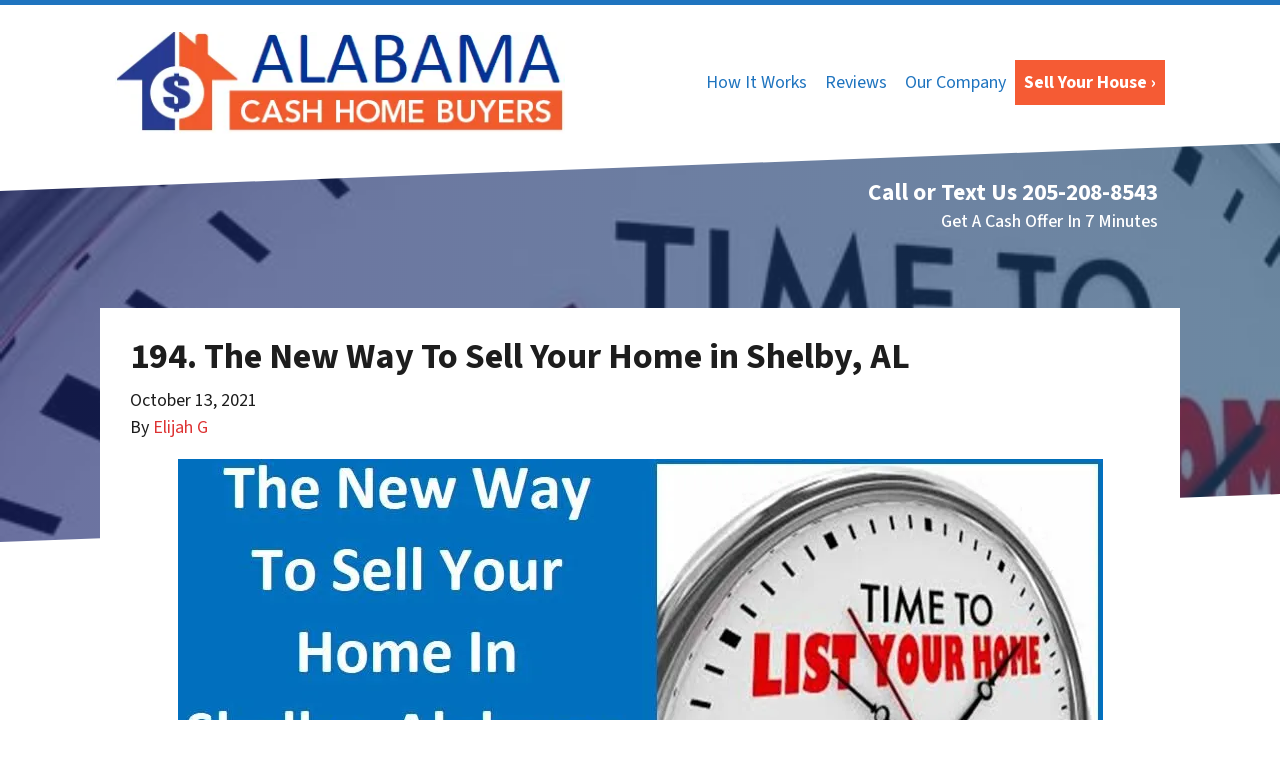

--- FILE ---
content_type: text/html; charset=UTF-8
request_url: https://www.sellbhamhomefast.com/blog/new-way-to-sell-your-home-in-shelby-alabama/
body_size: 25676
content:

<!doctype html>
<html lang="en-US">
  <head>
  <meta charset="utf-8">
  <meta http-equiv="x-ua-compatible" content="ie=edge">
<script>
var gform;gform||(document.addEventListener("gform_main_scripts_loaded",function(){gform.scriptsLoaded=!0}),window.addEventListener("DOMContentLoaded",function(){gform.domLoaded=!0}),gform={domLoaded:!1,scriptsLoaded:!1,initializeOnLoaded:function(o){gform.domLoaded&&gform.scriptsLoaded?o():!gform.domLoaded&&gform.scriptsLoaded?window.addEventListener("DOMContentLoaded",o):document.addEventListener("gform_main_scripts_loaded",o)},hooks:{action:{},filter:{}},addAction:function(o,n,r,t){gform.addHook("action",o,n,r,t)},addFilter:function(o,n,r,t){gform.addHook("filter",o,n,r,t)},doAction:function(o){gform.doHook("action",o,arguments)},applyFilters:function(o){return gform.doHook("filter",o,arguments)},removeAction:function(o,n){gform.removeHook("action",o,n)},removeFilter:function(o,n,r){gform.removeHook("filter",o,n,r)},addHook:function(o,n,r,t,i){null==gform.hooks[o][n]&&(gform.hooks[o][n]=[]);var e=gform.hooks[o][n];null==i&&(i=n+"_"+e.length),gform.hooks[o][n].push({tag:i,callable:r,priority:t=null==t?10:t})},doHook:function(n,o,r){var t;if(r=Array.prototype.slice.call(r,1),null!=gform.hooks[n][o]&&((o=gform.hooks[n][o]).sort(function(o,n){return o.priority-n.priority}),o.forEach(function(o){"function"!=typeof(t=o.callable)&&(t=window[t]),"action"==n?t.apply(null,r):r[0]=t.apply(null,r)})),"filter"==n)return r[0]},removeHook:function(o,n,t,i){var r;null!=gform.hooks[o][n]&&(r=(r=gform.hooks[o][n]).filter(function(o,n,r){return!!(null!=i&&i!=o.tag||null!=t&&t!=o.priority)}),gform.hooks[o][n]=r)}});
</script>

  <meta name="viewport" content="width=device-width, initial-scale=1">
  <title>New Way To Sell Your Home in Shelby</title>
	<style>img:is([sizes="auto" i], [sizes^="auto," i]) { contain-intrinsic-size: 3000px 1500px }</style>
	<script>
dataLayer = window.dataLayer || [];
dataLayer.push({"subDomain":"sabanhomebuyersseller1","template":"investor-seller-06","category":"seller","theme":"carrot-06","CSULabel":"Non-CSU","personalizedsite":"no"});
</script>
<!-- Google Tag Manager -->
<script>
function initializeTagManager(w,d,s,l,i){w[l]=w[l]||[];w[l].push({'gtm.start':
    new Date().getTime(),event:'gtm.js'});var f=d.getElementsByTagName(s)[0],
    j=d.createElement(s),dl=l!='dataLayer'?'&l='+l:'';j.defer=true;j.src=
    'https://www.googletagmanager.com/gtm.js?id='+i+dl;f.parentNode.insertBefore(j,f);
}

window.addEventListener('load', () => {
    const deferDuration = navigator.userAgent.toLowerCase().includes('moto g power (2022)') ? 10000 : 2000;
    setTimeout(() => {
        initializeTagManager(window,document,'script','dataLayer','GTM-WWPZRDH');
    }, deferDuration);
});
</script>
<!-- End Google Tag Manager --><!-- start fakequery --><script type="text/javascript">(()=>{"use strict";window.__loaded=window.__loaded||[];var e,o,a;e="shim.js",o="module:loaded",window.__loaded.push({module:`/app/themes/carrot/assets/scripts/${e}`,call:o,context:a});const t="CARROT_THEME_SHIM_Q",r="JQUERY_QUEUE",s={},n=(...e)=>(s[r]||(s[r]=[]),s[r].push(["INSTANTIATE",e]),n);n.extend=Object.assign,n._isFake=!0,["add","addBack","addClass","after","ajaxComplete","ajaxError","ajaxSend","ajaxStart","ajaxStop","ajaxSuccess","andSelf","animate","append","appendTo","attr","before","bind","blur","change","children","clearQueue","click","clone","closest","contents","contextmenu","css","data","dblclick","delay","delegate","dequeue","detach","die","each","empty","end","eq","error","fadeIn","fadeOut","fadeTo","fadeToggle","filter","find","finish","first","focus","focusin","focusout","get","has","hasClass","height","hide","hover","html","index","innerHeight","innerWidth","insertAfter","insertBefore","is","jQuery","keydown","keypress","keyup","last","live","load","map","mousedown","mouseenter","mouseleave","mousemove","mouseout","mouseover","mouseup","next","nextAll","nextUntil","not","off","offset","offsetParent","on","one","outerHeight","outerWidth","parent","parents","parentsUntil","position","prepend","prependTo","prev","prevAll","prevUntil","promise","prop","pushStack","queue","ready","remove","removeAttr","removeClass","removeData","removeProp","replaceAll","replaceWith","resize","scroll","scrollLeft","scrollTop","select","serialize","serializeArray","show","siblings","size","slice","slideDown","slideToggle","slideUp","stop","submit","text","toArray","toggle","toggleClass","trigger","triggerHandler","unbind","undelegate","unload","unwrap","val","width","wrap","wrapAll","wrapInner"].forEach((e=>{n[e]=function(...o){s[r]||(s[r]=[]),s[r].push(["INSTANCE_METHOD_CALL",e,...o])}})),s[r]||(s[r]=[]),window.jQuery||(window.jQuery=n),window[t]?window[t][r]||(window[t][r]=s[r]):window[t]=s,window[t][r]||(window[t][r]=[])})();</script><!-- end fakequery -->
<meta name="description" content="Did you know there is a new way to sell your home in Shelby? You don&#8217;t have to list in order to get a great price! Learn more in our latest post!" />
<meta property="og:image" content="https://image-cdn.carrot.com/uploads/sites/42881/2021/10/Time-to-sell.jpg" />
<meta property="og:image:width" content="520" />
<meta property="og:image:height" content="413" />
<meta property="og:locale" content="en_US" />
<meta property="og:type" content="article" />
<meta property="og:title" content="New Way To Sell Your Home in Shelby" />
<meta property="og:description" content="Did you know there is a new way to sell your home in Shelby? You don&#8217;t have to list in order to get a great price! Learn more in our latest post!" />
<meta property="og:url" content="https://www.sellbhamhomefast.com/blog/new-way-to-sell-your-home-in-shelby-alabama/" />
<meta property="og:site_name" content="Sell Birmingham Home Fast" />
<meta property="og:updated_time" content="2021-10-13" />
<meta property="article:published_time" content="2021-10-13" />
<meta property="article:modified_time" content="2021-10-13" />
<meta name="twitter:card" content="summary_large_image" />
<meta name="twitter:title" content="New Way To Sell Your Home in Shelby" />
<meta name="twitter:description" content="Did you know there is a new way to sell your home in Shelby? You don&#8217;t have to list in order to get a great price! Learn more in our latest post!" />
<meta name="twitter:image" content="https://image-cdn.carrot.com/uploads/sites/42881/2021/10/Time-to-sell.jpg" />
<link rel="canonical" href="https://www.sellbhamhomefast.com/blog/new-way-to-sell-your-home-in-shelby-alabama/" />
<script type="application/ld+json">{"@context":"https://schema.org","@type":"BreadcrumbList","itemListElement":[{"@type":"ListItem","position":1,"item":{"@id":"https://www.sellbhamhomefast.com/","name":"We Buy Houses in Birmingham Alabama | Sell My House Fast Birmingham AL"}},{"@type":"ListItem","position":2,"item":{"@id":"https://www.sellbhamhomefast.com/blog/category/sellers/","name":"sellers"}},{"@type":"ListItem","position":3,"item":{"@id":"https://www.sellbhamhomefast.com/blog/new-way-to-sell-your-home-in-shelby-alabama/","name":"New Way To Sell Your Home in Shelby"}}]}</script>
<meta name="google-site-verification" content="DLnsCCZw6ZFNzzc92lS0mTMmK5gqmcdG1evbA8432fo" />
<meta name="msvalidate.01" content="56B035F3AC87CA0E88F5F3E64744FB4E" />
<meta name="yandex-verification" content="c6e405bbec545069" />
<meta name="p:domain_verify" content="d13d3d093e99f1297c816b0070b414a0" />
<script type="application/ld+json">{"@context":"https://schema.org","@type":"Article","mainEntityOfPage":{"@type":"WebPage","@id":"https://www.sellbhamhomefast.com/blog/new-way-to-sell-your-home-in-shelby-alabama/"},"headline":"194. The New Way To Sell Your Home in Shelby, AL","image":"https://image-cdn.carrot.com/uploads/sites/42881/2021/10/Time-to-sell.jpg","datePublished":"2021-10-13T05:00:00+00:00","dateModified":"2021-10-13T17:29:22+00:00","author":{"@type":"Person","name":"Elijah G","url":"https://www.sellbhamhomefast.com/blog/author/sabanhomebuyers/"},"publisher":{"@type":"Organization","name":"Sell Birmingham Home Fast","logo":{"@type":"ImageObject","url":"https://image-cdn.carrot.com/uploads/sites/42881/2020/10/cropped-fACON-60x60.png","width":60,"height":60}},"description":"Did you know there is a new way to sell your home in Shelby? You don&#8217;t have to list in order to get a great price! Learn more in our latest post!"}</script>

<link rel='dns-prefetch' href='//carrot.com' />
<link rel='dns-prefetch' href='//cdn.carrot.com' />
<link rel='dns-prefetch' href='//image-cdn.carrot.com' />
<link rel="preload" href="https://cdn.carrot.com/fonts/source-sans-pro/v21/variable.woff2" as="font" crossorigin>
<link rel="dns-prefetch" href="//www.google-analytics.com">

<script>
    window.dataLayer = window.dataLayer || [];
    window.addEventListener('load', () => {
        const delay = navigator.userAgent.toLowerCase().includes('moto g power (2022)') ? 10000 : 2000;
        (function (c,a,r,o,t) {c[r]=c[r]||[];c.gtag=c.gtag||function(){c[r].push(arguments)};gtag('js',new Date());gtag('config', t);
        c.setTimeout(() => {var f=a.getElementsByTagName(o)[0];var s=a.createElement(o);s.defer=true;
        s.src=`https://www.googletagmanager.com/gtag/js?id=${t}`;f.parentNode.insertBefore(s,f);},delay);
        })(window,document,'dataLayer','script','G-LETHR3P77G')
    })
</script>
<link rel="stylesheet" href="/app/mu-plugins/Editor/dist/assets/formStyle-DMuCAtEy.css"><link rel="stylesheet" href="/app/mu-plugins/Editor/dist/assets/testimonialStyle-Cbp7rxav.css"><style id='outermost-icon-block-style-inline-css'>
.wp-block-outermost-icon-block{display:flex;line-height:0}.wp-block-outermost-icon-block.has-border-color{border:none}.wp-block-outermost-icon-block .has-icon-color svg,.wp-block-outermost-icon-block.has-icon-color svg{color:currentColor}.wp-block-outermost-icon-block .has-icon-color:not(.has-no-icon-fill-color) svg,.wp-block-outermost-icon-block.has-icon-color:not(.has-no-icon-fill-color) svg{fill:currentColor}.wp-block-outermost-icon-block .icon-container{box-sizing:border-box}.wp-block-outermost-icon-block a,.wp-block-outermost-icon-block svg{height:100%;transition:transform .1s ease-in-out;width:100%}.wp-block-outermost-icon-block a:hover{transform:scale(1.1)}.wp-block-outermost-icon-block svg{transform:rotate(var(--outermost--icon-block--transform-rotate,0deg)) scaleX(var(--outermost--icon-block--transform-scale-x,1)) scaleY(var(--outermost--icon-block--transform-scale-y,1))}.wp-block-outermost-icon-block .rotate-90,.wp-block-outermost-icon-block.rotate-90{--outermost--icon-block--transform-rotate:90deg}.wp-block-outermost-icon-block .rotate-180,.wp-block-outermost-icon-block.rotate-180{--outermost--icon-block--transform-rotate:180deg}.wp-block-outermost-icon-block .rotate-270,.wp-block-outermost-icon-block.rotate-270{--outermost--icon-block--transform-rotate:270deg}.wp-block-outermost-icon-block .flip-horizontal,.wp-block-outermost-icon-block.flip-horizontal{--outermost--icon-block--transform-scale-x:-1}.wp-block-outermost-icon-block .flip-vertical,.wp-block-outermost-icon-block.flip-vertical{--outermost--icon-block--transform-scale-y:-1}.wp-block-outermost-icon-block .flip-vertical.flip-horizontal,.wp-block-outermost-icon-block.flip-vertical.flip-horizontal{--outermost--icon-block--transform-scale-x:-1;--outermost--icon-block--transform-scale-y:-1}

</style>
<link rel="stylesheet" href="/app/mu-plugins/Editor/dist/assets/src/styles/core/image/img-gray-DWr6Di1r.css"><link rel="stylesheet" href="/app/mu-plugins/Editor/dist/assets/src/styles/core/image/img-shadow-aBo2A0Iv.css"><style id='global-styles-inline-css'>
:root{--wp--preset--aspect-ratio--square: 1;--wp--preset--aspect-ratio--4-3: 4/3;--wp--preset--aspect-ratio--3-4: 3/4;--wp--preset--aspect-ratio--3-2: 3/2;--wp--preset--aspect-ratio--2-3: 2/3;--wp--preset--aspect-ratio--16-9: 16/9;--wp--preset--aspect-ratio--9-16: 9/16;--wp--preset--color--black: #212529;--wp--preset--color--cyan-bluish-gray: #abb8c3;--wp--preset--color--white: #fff;--wp--preset--color--pale-pink: #f78da7;--wp--preset--color--vivid-red: #cf2e2e;--wp--preset--color--luminous-vivid-orange: #ff6900;--wp--preset--color--luminous-vivid-amber: #fcb900;--wp--preset--color--light-green-cyan: #7bdcb5;--wp--preset--color--vivid-green-cyan: #00d084;--wp--preset--color--pale-cyan-blue: #8ed1fc;--wp--preset--color--vivid-cyan-blue: #0693e3;--wp--preset--color--vivid-purple: #9b51e0;--wp--preset--color--gray-300: #dee2e6;--wp--preset--color--gray-100: #f7f7f9;--wp--preset--color--c-brand-primary: #1f74bf;--wp--preset--color--c-brand-primary-lighter: #499ae1;--wp--preset--color--c-brand-primary-darker: #144c7d;--wp--preset--color--c-link: #dd3333;--wp--preset--color--c-link-lighter: #e87575;--wp--preset--color--c-link-darker: #a81c1c;--wp--preset--color--c-button: #f55b34;--wp--preset--color--c-button-lighter: #f9967d;--wp--preset--color--c-button-darker: #d2330a;--wp--preset--color--c-secondary: #4774AF;--wp--preset--color--c-secondary-lighter: #dce7f5;--wp--preset--color--c-secondary-dark: #204170;--wp--preset--color--c-secondary-darker: #0d1a2d;--wp--preset--gradient--vivid-cyan-blue-to-vivid-purple: linear-gradient(135deg,rgba(6,147,227,1) 0%,rgb(155,81,224) 100%);--wp--preset--gradient--light-green-cyan-to-vivid-green-cyan: linear-gradient(135deg,rgb(122,220,180) 0%,rgb(0,208,130) 100%);--wp--preset--gradient--luminous-vivid-amber-to-luminous-vivid-orange: linear-gradient(135deg,rgba(252,185,0,1) 0%,rgba(255,105,0,1) 100%);--wp--preset--gradient--luminous-vivid-orange-to-vivid-red: linear-gradient(135deg,rgba(255,105,0,1) 0%,rgb(207,46,46) 100%);--wp--preset--gradient--very-light-gray-to-cyan-bluish-gray: linear-gradient(135deg,rgb(238,238,238) 0%,rgb(169,184,195) 100%);--wp--preset--gradient--cool-to-warm-spectrum: linear-gradient(135deg,rgb(74,234,220) 0%,rgb(151,120,209) 20%,rgb(207,42,186) 40%,rgb(238,44,130) 60%,rgb(251,105,98) 80%,rgb(254,248,76) 100%);--wp--preset--gradient--blush-light-purple: linear-gradient(135deg,rgb(255,206,236) 0%,rgb(152,150,240) 100%);--wp--preset--gradient--blush-bordeaux: linear-gradient(135deg,rgb(254,205,165) 0%,rgb(254,45,45) 50%,rgb(107,0,62) 100%);--wp--preset--gradient--luminous-dusk: linear-gradient(135deg,rgb(255,203,112) 0%,rgb(199,81,192) 50%,rgb(65,88,208) 100%);--wp--preset--gradient--pale-ocean: linear-gradient(135deg,rgb(255,245,203) 0%,rgb(182,227,212) 50%,rgb(51,167,181) 100%);--wp--preset--gradient--electric-grass: linear-gradient(135deg,rgb(202,248,128) 0%,rgb(113,206,126) 100%);--wp--preset--gradient--midnight: linear-gradient(135deg,rgb(2,3,129) 0%,rgb(40,116,252) 100%);--wp--preset--font-size--small: 12px;--wp--preset--font-size--medium: 20px;--wp--preset--font-size--large: 24px;--wp--preset--font-size--x-large: 42px;--wp--preset--font-size--normal: 16px;--wp--preset--font-size--larger: 36px;--wp--preset--font-size--huge: max(23.61px,min(4.03vw,40px));--wp--preset--spacing--20: 0.44rem;--wp--preset--spacing--30: 0.67rem;--wp--preset--spacing--40: 1rem;--wp--preset--spacing--50: 1.5rem;--wp--preset--spacing--60: 2.25rem;--wp--preset--spacing--70: 3.38rem;--wp--preset--spacing--80: 5.06rem;--wp--preset--shadow--natural: 6px 6px 9px rgba(0, 0, 0, 0.2);--wp--preset--shadow--deep: 12px 12px 50px rgba(0, 0, 0, 0.4);--wp--preset--shadow--sharp: 6px 6px 0px rgba(0, 0, 0, 0.2);--wp--preset--shadow--outlined: 6px 6px 0px -3px rgba(255, 255, 255, 1), 6px 6px rgba(0, 0, 0, 1);--wp--preset--shadow--crisp: 6px 6px 0px rgba(0, 0, 0, 1);}:root :where(.is-layout-flow) > :first-child{margin-block-start: 0;}:root :where(.is-layout-flow) > :last-child{margin-block-end: 0;}:root :where(.is-layout-flow) > *{margin-block-start: 24px;margin-block-end: 0;}:root :where(.is-layout-constrained) > :first-child{margin-block-start: 0;}:root :where(.is-layout-constrained) > :last-child{margin-block-end: 0;}:root :where(.is-layout-constrained) > *{margin-block-start: 24px;margin-block-end: 0;}:root :where(.is-layout-flex){gap: 24px;}:root :where(.is-layout-grid){gap: 24px;}body .is-layout-flex{display: flex;}.is-layout-flex{flex-wrap: wrap;align-items: center;}.is-layout-flex > :is(*, div){margin: 0;}body .is-layout-grid{display: grid;}.is-layout-grid > :is(*, div){margin: 0;}.has-black-color{color: var(--wp--preset--color--black) !important;}.has-cyan-bluish-gray-color{color: var(--wp--preset--color--cyan-bluish-gray) !important;}.has-white-color{color: var(--wp--preset--color--white) !important;}.has-pale-pink-color{color: var(--wp--preset--color--pale-pink) !important;}.has-vivid-red-color{color: var(--wp--preset--color--vivid-red) !important;}.has-luminous-vivid-orange-color{color: var(--wp--preset--color--luminous-vivid-orange) !important;}.has-luminous-vivid-amber-color{color: var(--wp--preset--color--luminous-vivid-amber) !important;}.has-light-green-cyan-color{color: var(--wp--preset--color--light-green-cyan) !important;}.has-vivid-green-cyan-color{color: var(--wp--preset--color--vivid-green-cyan) !important;}.has-pale-cyan-blue-color{color: var(--wp--preset--color--pale-cyan-blue) !important;}.has-vivid-cyan-blue-color{color: var(--wp--preset--color--vivid-cyan-blue) !important;}.has-vivid-purple-color{color: var(--wp--preset--color--vivid-purple) !important;}.has-gray-300-color{color: var(--wp--preset--color--gray-300) !important;}.has-gray-100-color{color: var(--wp--preset--color--gray-100) !important;}.has-c-brand-primary-color{color: var(--wp--preset--color--c-brand-primary) !important;}.has-c-brand-primary-lighter-color{color: var(--wp--preset--color--c-brand-primary-lighter) !important;}.has-c-brand-primary-darker-color{color: var(--wp--preset--color--c-brand-primary-darker) !important;}.has-c-link-color{color: var(--wp--preset--color--c-link) !important;}.has-c-link-lighter-color{color: var(--wp--preset--color--c-link-lighter) !important;}.has-c-link-darker-color{color: var(--wp--preset--color--c-link-darker) !important;}.has-c-button-color{color: var(--wp--preset--color--c-button) !important;}.has-c-button-lighter-color{color: var(--wp--preset--color--c-button-lighter) !important;}.has-c-button-darker-color{color: var(--wp--preset--color--c-button-darker) !important;}.has-c-secondary-color{color: var(--wp--preset--color--c-secondary) !important;}.has-c-secondary-lighter-color{color: var(--wp--preset--color--c-secondary-lighter) !important;}.has-c-secondary-dark-color{color: var(--wp--preset--color--c-secondary-dark) !important;}.has-c-secondary-darker-color{color: var(--wp--preset--color--c-secondary-darker) !important;}.has-black-background-color{background-color: var(--wp--preset--color--black) !important;}.has-cyan-bluish-gray-background-color{background-color: var(--wp--preset--color--cyan-bluish-gray) !important;}.has-white-background-color{background-color: var(--wp--preset--color--white) !important;}.has-pale-pink-background-color{background-color: var(--wp--preset--color--pale-pink) !important;}.has-vivid-red-background-color{background-color: var(--wp--preset--color--vivid-red) !important;}.has-luminous-vivid-orange-background-color{background-color: var(--wp--preset--color--luminous-vivid-orange) !important;}.has-luminous-vivid-amber-background-color{background-color: var(--wp--preset--color--luminous-vivid-amber) !important;}.has-light-green-cyan-background-color{background-color: var(--wp--preset--color--light-green-cyan) !important;}.has-vivid-green-cyan-background-color{background-color: var(--wp--preset--color--vivid-green-cyan) !important;}.has-pale-cyan-blue-background-color{background-color: var(--wp--preset--color--pale-cyan-blue) !important;}.has-vivid-cyan-blue-background-color{background-color: var(--wp--preset--color--vivid-cyan-blue) !important;}.has-vivid-purple-background-color{background-color: var(--wp--preset--color--vivid-purple) !important;}.has-gray-300-background-color{background-color: var(--wp--preset--color--gray-300) !important;}.has-gray-100-background-color{background-color: var(--wp--preset--color--gray-100) !important;}.has-c-brand-primary-background-color{background-color: var(--wp--preset--color--c-brand-primary) !important;}.has-c-brand-primary-lighter-background-color{background-color: var(--wp--preset--color--c-brand-primary-lighter) !important;}.has-c-brand-primary-darker-background-color{background-color: var(--wp--preset--color--c-brand-primary-darker) !important;}.has-c-link-background-color{background-color: var(--wp--preset--color--c-link) !important;}.has-c-link-lighter-background-color{background-color: var(--wp--preset--color--c-link-lighter) !important;}.has-c-link-darker-background-color{background-color: var(--wp--preset--color--c-link-darker) !important;}.has-c-button-background-color{background-color: var(--wp--preset--color--c-button) !important;}.has-c-button-lighter-background-color{background-color: var(--wp--preset--color--c-button-lighter) !important;}.has-c-button-darker-background-color{background-color: var(--wp--preset--color--c-button-darker) !important;}.has-c-secondary-background-color{background-color: var(--wp--preset--color--c-secondary) !important;}.has-c-secondary-lighter-background-color{background-color: var(--wp--preset--color--c-secondary-lighter) !important;}.has-c-secondary-dark-background-color{background-color: var(--wp--preset--color--c-secondary-dark) !important;}.has-c-secondary-darker-background-color{background-color: var(--wp--preset--color--c-secondary-darker) !important;}.has-black-border-color{border-color: var(--wp--preset--color--black) !important;}.has-cyan-bluish-gray-border-color{border-color: var(--wp--preset--color--cyan-bluish-gray) !important;}.has-white-border-color{border-color: var(--wp--preset--color--white) !important;}.has-pale-pink-border-color{border-color: var(--wp--preset--color--pale-pink) !important;}.has-vivid-red-border-color{border-color: var(--wp--preset--color--vivid-red) !important;}.has-luminous-vivid-orange-border-color{border-color: var(--wp--preset--color--luminous-vivid-orange) !important;}.has-luminous-vivid-amber-border-color{border-color: var(--wp--preset--color--luminous-vivid-amber) !important;}.has-light-green-cyan-border-color{border-color: var(--wp--preset--color--light-green-cyan) !important;}.has-vivid-green-cyan-border-color{border-color: var(--wp--preset--color--vivid-green-cyan) !important;}.has-pale-cyan-blue-border-color{border-color: var(--wp--preset--color--pale-cyan-blue) !important;}.has-vivid-cyan-blue-border-color{border-color: var(--wp--preset--color--vivid-cyan-blue) !important;}.has-vivid-purple-border-color{border-color: var(--wp--preset--color--vivid-purple) !important;}.has-gray-300-border-color{border-color: var(--wp--preset--color--gray-300) !important;}.has-gray-100-border-color{border-color: var(--wp--preset--color--gray-100) !important;}.has-c-brand-primary-border-color{border-color: var(--wp--preset--color--c-brand-primary) !important;}.has-c-brand-primary-lighter-border-color{border-color: var(--wp--preset--color--c-brand-primary-lighter) !important;}.has-c-brand-primary-darker-border-color{border-color: var(--wp--preset--color--c-brand-primary-darker) !important;}.has-c-link-border-color{border-color: var(--wp--preset--color--c-link) !important;}.has-c-link-lighter-border-color{border-color: var(--wp--preset--color--c-link-lighter) !important;}.has-c-link-darker-border-color{border-color: var(--wp--preset--color--c-link-darker) !important;}.has-c-button-border-color{border-color: var(--wp--preset--color--c-button) !important;}.has-c-button-lighter-border-color{border-color: var(--wp--preset--color--c-button-lighter) !important;}.has-c-button-darker-border-color{border-color: var(--wp--preset--color--c-button-darker) !important;}.has-c-secondary-border-color{border-color: var(--wp--preset--color--c-secondary) !important;}.has-c-secondary-lighter-border-color{border-color: var(--wp--preset--color--c-secondary-lighter) !important;}.has-c-secondary-dark-border-color{border-color: var(--wp--preset--color--c-secondary-dark) !important;}.has-c-secondary-darker-border-color{border-color: var(--wp--preset--color--c-secondary-darker) !important;}.has-vivid-cyan-blue-to-vivid-purple-gradient-background{background: var(--wp--preset--gradient--vivid-cyan-blue-to-vivid-purple) !important;}.has-light-green-cyan-to-vivid-green-cyan-gradient-background{background: var(--wp--preset--gradient--light-green-cyan-to-vivid-green-cyan) !important;}.has-luminous-vivid-amber-to-luminous-vivid-orange-gradient-background{background: var(--wp--preset--gradient--luminous-vivid-amber-to-luminous-vivid-orange) !important;}.has-luminous-vivid-orange-to-vivid-red-gradient-background{background: var(--wp--preset--gradient--luminous-vivid-orange-to-vivid-red) !important;}.has-very-light-gray-to-cyan-bluish-gray-gradient-background{background: var(--wp--preset--gradient--very-light-gray-to-cyan-bluish-gray) !important;}.has-cool-to-warm-spectrum-gradient-background{background: var(--wp--preset--gradient--cool-to-warm-spectrum) !important;}.has-blush-light-purple-gradient-background{background: var(--wp--preset--gradient--blush-light-purple) !important;}.has-blush-bordeaux-gradient-background{background: var(--wp--preset--gradient--blush-bordeaux) !important;}.has-luminous-dusk-gradient-background{background: var(--wp--preset--gradient--luminous-dusk) !important;}.has-pale-ocean-gradient-background{background: var(--wp--preset--gradient--pale-ocean) !important;}.has-electric-grass-gradient-background{background: var(--wp--preset--gradient--electric-grass) !important;}.has-midnight-gradient-background{background: var(--wp--preset--gradient--midnight) !important;}.has-small-font-size{font-size: var(--wp--preset--font-size--small) !important;}.has-medium-font-size{font-size: var(--wp--preset--font-size--medium) !important;}.has-large-font-size{font-size: var(--wp--preset--font-size--large) !important;}.has-x-large-font-size{font-size: var(--wp--preset--font-size--x-large) !important;}.has-normal-font-size{font-size: var(--wp--preset--font-size--normal) !important;}.has-larger-font-size{font-size: var(--wp--preset--font-size--larger) !important;}.has-huge-font-size{font-size: var(--wp--preset--font-size--huge) !important;}
:root :where(.wp-block-pullquote){font-size: 1.5em;line-height: 1.6;}
</style>
<link rel="stylesheet" href="https://cdn.carrot.com/artifacts/8d936da6fa377cecf6e02e172c992718016314a1/app/themes/carrot/dist/css/main.c87ffe.css"><link rel="stylesheet" href="/app/mu-plugins/Editor/dist/assets/filtersRemoveMarginStyle-DaCVUGgC.css"><link rel="stylesheet" href="https://cdn.carrot.com/artifacts/8d936da6fa377cecf6e02e172c992718016314a1/app/themes/carrot-06/dist/css/main-06.5fde61.css">
<style>
:root {
  --body-color: #373a3c;
  --font-primary: 'Source Sans Pro',-apple-system,BlinkMacSystemFont,"Segoe UI",Roboto,Oxygen-Sans,Ubuntu,Cantarell,"Helvetica Neue",sans-serif;
  --font-headings: 'Source Sans Pro',-apple-system,BlinkMacSystemFont,"Segoe UI",Roboto,Oxygen-Sans,Ubuntu,Cantarell,"Helvetica Neue",sans-serif;
  --color-brand-primary: #1f74bf;
  --color-brand-primary-hover: #185993;
  --color-brand-primary-lighter: #499ae1;
  --color-brand-primary-darker: #144c7d;
  --color-brand-primary-islight: #1f74bf;
  --color-brand-primary-isdark: #e4e4e4;
  --color-brand-secondary: #4774AF;
  --color-brand-secondary-lighter: #dce7f5;
  --color-brand-secondary-dark: #204170;
  --color-brand-secondary-darker: #0d1a2d;
  --color-link: #dd3333;
  --color-link-hover: #bd2020;
  --color-link-lighter: #e87575;
  --color-link-darker: #a81c1c;
  --color-button: #f55b34;
  --color-button-hover: #ea390c;
  --color-button-lighter: #f9967d;
  --color-button-darker: #d2330a;
  --color-text-on-black: #fff;
  --color-text-on-white: #1d1d1d;
  --color-text-on-light-gray: #1d1d1d;
  --color-text-on-lightest-gray: #1d1d1d;
  --color-text-on-primary: #ffffff;
  --color-text-on-primary-darker: #ffffff;
  --color-text-on-primary-lighter: #1d1d1d;
  --color-text-on-secondary: #ffffff;
  --color-text-on-secondary-dark: #ffffff;
  --color-text-on-secondary-darker: #ffffff;
  --color-text-on-secondary-lighter: #1d1d1d;
  --color-text-on-link: #ffffff;
  --color-text-on-link-darker: #ffffff;
  --color-text-on-link-lighter: #1d1d1d;
  --color-text-on-button: #ffffff;
  --color-text-on-button-darker: #ffffff;
  --color-text-on-button-lighter: #1d1d1d;
}

@font-face {
  font-family: 'Source Sans Pro';
  font-style: normal;
  font-weight: 400 700;
  font-display: swap;
  src: url('https://cdn.carrot.com/fonts/source-sans-pro/v21/variable.woff2') format('woff2');
}
</style>

<script src="https://unpkg.com/jquery@3.7.0/dist/jquery.min.js"></script><script src="https://www.sellbhamhomefast.com/wp-includes/js/dist/dom-ready.min.js?ver=f77871ff7694fffea381"></script><script src="https://cdn.carrot.com/artifacts/8d936da6fa377cecf6e02e172c992718016314a1/app/themes/carrot/dist/js/support.b43fea.js"></script><script>
jQuery($ => $()?.utmz?.({"domainName":false}))
</script><script src="https://cdn.carrot.com/artifacts/8d936da6fa377cecf6e02e172c992718016314a1/app/themes/carrot/dist/js/main.a9477e.js"></script><script type="module" src="/app/mu-plugins/Editor/dist/assets/formScript-D2IrI3SA.js"></script>  <script type="application/ld+json">{"@context": "https://schema.org", "@type": "WebSite", "url": "https://www.sellbhamhomefast.com/", "name": "Sell Birmingham Home Fast"}</script>
<style type='text/css' id='hl-custom-background-css'></style><style id="block-visibility-frontend-inline-css">/* Front-end Styles */
@media (max-width: 669px) {
  .hide-on-mobile {
    display: none !important;
  }
}

@media (min-width: 670px) and (max-width: 1023px) {
  .hide-on-tablet {
    display: none !important;
  }
}

@media (min-width: 1024px) {
  .hide-on-desktop {
    display: none !important;
  }
}
</style><link rel="apple-touch-icon" type="image/png" sizes="180x180" href="https://image-cdn.carrot.com/[base64]">
<link rel="icon" type="image/png" sizes="16x16" href="https://image-cdn.carrot.com/[base64]">
<link rel="icon" type="image/png" sizes="32x32" href="https://image-cdn.carrot.com/[base64]">
<link rel="icon" type="image/png" sizes="48x48" href="https://image-cdn.carrot.com/[base64]">
<link rel="icon" type="image/png" sizes="96x96" href="https://image-cdn.carrot.com/[base64]">
<link rel="icon" type="image/png" sizes="192x192" href="https://image-cdn.carrot.com/[base64]">
    <style>
      .gform_wrapper.gravity-theme fieldset.autocomplete-us:not(.gfield_error) .ginput_container_address > span:not(.address_line_1),
      .gform_wrapper.gravity-theme fieldset.autocomplete-us:not(.gfield_error) span.address_line_1 label,
      li.autocomplete-us:not(.gfield_error) .ginput_container_address span:not(.address_line_1),
      li.autocomplete-us:not(.gfield_error) .ginput_container_address span.address_line_1 label {
        display: none;
      }
    </style>
    <noscript>
        <style>
          .gform_wrapper.gravity-theme fieldset.autocomplete-us:not(.gfield_error) .ginput_container_address > span:not(.address_line_1),
          .gform_wrapper.gravity-theme fieldset.autocomplete-us span.address_line_1 label,
          li.autocomplete-us:not(.gfield_error) .ginput_container_address span:not(.address_line_1),
          li.autocomplete-us:not(.gfield_error) .ginput_container_address span.address_line_1 label {
            display: block;
          }
        </style>
    </noscript>
      
      <style type='text/css' id='hl-head-css'>.content-wrap {
      background: #ffffff;
    }

     .credibility-block,
     .hero + .credibility-block {
      background: transparent;
    }

     .banner, body.custom-background .content-wrap, body.lead-bg-full .content-wrap {
      background: transparent;
    }

     .banner .brand .brand-text > * {
      color: #1d1d1d;
    }

     .brand-logo {
      color: #1f74bf
    }

     .brand-text {
      color: #1d1d1d;
    }

     .navbar-toggler {
      color: #1d1d1d;
    }

    body:not(.mce-content-body):not(.wp-admin) {
      border-top: solid 5px #1f74bf;
      color: #1d1d1d
    }

    .dropdown-item.active,
    .dropdown-item:active {
      background-color: #1f74bf;
      color: #fff !important;
    }

    .content h2, .credibility-block-header, .editor-styles-wrapper h2, .gravity-theme .gsection_title {
      color: #1f74bf;
    }

     .banner .list-social svg {
      fill: #1f74bf;
    }

     #menu-main-navigation > .menu-item a:hover,  #top-menu-banner .hl-top-menu a:hover {
      color: #185993;
    }

     .blockquote:before,
     blockquote:before {
      color: #1f74bf;
      font-family: sans-serif;
    }

     blockquote,  blockquote em {
      color: #1d1d1d;
    }

     blockquote footer {
      text-align: right;
      color: #505050;
      font-size: 80%;
    }

     a:hover,
     a:active,
     a:focus {
      color: #bd2020;
      text-decoration: none;
    }

     .btn-primary,
     .btn-primary:visited,
     .gform_button,
     input[type='submit']:not(.components-button),
     .banner .nav-top .button a {
      background-color: #f55b34;
      border-color: #ea390c;      
    }

     .btn-primary:not(:disabled):not(.disabled):active, input[type='submit']:not(:disabled):not(.disabled):active, .gform_button:not(:disabled):not(.disabled):active, .banner .nav-top .button a:not(:disabled):not(.disabled):active, .btn-primary:not(:disabled):not(.disabled).active, input[type='submit']:not(:disabled):not(.disabled).active, .gform_button:not(:disabled):not(.disabled).active, .banner .nav-top .button a:not(:disabled):not(.disabled).active, .show > .btn-primary.dropdown-toggle, .show > input.dropdown-toggle[type='submit'], .show > .dropdown-toggle.gform_button, .banner .nav-top .button .show > a.dropdown-toggle,
     .btn-primary:hover,
     .btn-primary:focus,
     .btn-primary:active,
     .btn-primary:active:focus,
     .gform_button:hover,
     .gform_button:focus,
     .gform_button:active,
     .gform_button:active:focus,
     input[type='submit']:not(.components-button):hover,
     input[type='submit']:not(.components-button):focus,
     input[type='submit']:not(.components-button):active,
     input[type='submit']:not(.components-button):active:focus,
     .banner .nav-top .button a:hover,
     .banner .nav-top .button a:focus,
     .banner .nav-top .button a:active,
     .banner .nav-top .button a:active:focus {
      background-color: #ea390c;
      border-color: #ea390c;
    }
#menu-main-navigation > .menu-item a,  #top-menu-banner .hl-top-menu a {
      color: #1f74bf;
    }
.widget_carrot_cta .bg-primary {
      background-image: linear-gradient(rgba(31,116,191,1) 50%, rgba(245,91,52,1) 100%);
      color: white !important;
    }

     .widget_carrot_cta .cta-btn {
      background: white;
      color: #1d1d1d !important;
      border-bottom: 2px solid #1d1d1d;
    }
footer.content-info {
  background-color: #113f67;
  color: #fff
}

footer.content-info a:not(.list-social-link),
footer.content-info a:not(.list-social-link):visited,
footer.content-info blockquote {
  color: #fff !important
}

footer.content-info a:not(.list-social-link):hover,
footer.content-info a:not(.list-social-link):active {
  color: #e2e2e2
}
#top-menu-banner .hl-telephone-container {
  color: #fff;
}
#top-menu-banner .hl-telephone-container:after {
  background: #1f74bf
}
#top-menu-banner .hl-triangle-poly-1 {
  fill: #1f74bf
}

 .hero .hl-triangle .hl-triangle-poly-1,
.content-info .hl-triangle .hl-triangle-poly-1 {
  fill: #ffffff;
}

 .widget.gform_widget > h3:after,
.content .gform_title:after,
.editor-styles-wrapper .gform_title:after {
  background-color: #1f74bf
}

.first-block-is-full-width-cover-hemlock .content-wrap:before {
  content: '';
  z-index: 10;
  height: 4vw;
  width: 100vw;
  left:50%;
  right:50%;
  margin: 0 -50vw;
  background: #ffffff;
  position: absolute;
  top:-1px;
  display: block;
  clip-path: polygon(0% 0%, 100% 0%, 0 100%);
}

.first-block-is-full-width-cover-hemlock .wp-block-cover-wrap:nth-of-type(1):after {
  content: '';
  z-index: 10;
  height: 4vw;
  width: 100%;
  left:0;
  right:0;
  background: #ffffff;
  position: absolute;
  bottom:-1px;
  display: block;
  clip-path: polygon(0% 100%, 100% 100%, 100% 0%);
}

body,
body.custom-background,
body.no-hero:not(.single-location):not(.no-content) .content-wrap,
body.no-hero.has-credbar .credibility-block,
body.single-location .entry-content > div {
  background-color: #ffffff;
}
:root {
      --hero-overlay-background: linear-gradient(-90deg, rgba(30,76,118,0.6), rgba(30,40,118,0.6));
    }</style>        <style id="wds-customizer-css">
      .banner .navbar-nav .btn-primary a{color:#fff !important;}
.banner .navbar-nav .btn-primary {background-color: var(--color-button);
    border-color: var(--color-button);}    </style>
  </head>
  <body class="wp-singular post-template-default single single-post postid-7219 single-format-standard wp-embed-responsive wp-theme-carrot wp-child-theme-carrot-06 env-production new-way-to-sell-your-home-in-shelby-alabama logo-full no-hero no-credbar has-featured-image sitetype-seller content-pro">
    <!-- Google Tag Manager (noscript) -->
<noscript><iframe src="https://www.googletagmanager.com/ns.html?id=GTM-WWPZRDH"
height="0" width="0" style="display:none;visibility:hidden"></iframe></noscript>
<!-- End Google Tag Manager (noscript) -->    <div class="wrap">
      
<!-- Property Modal -->

<header class="container banner banner--isDefault">
  <div class="brand-container brand--main-logo brand--isDefault" itemscope itemtype="https://schema.org/Organization">
  <a class="brand" itemprop="url" href="https://www.sellbhamhomefast.com/">
          <img itemprop="logo" class="brand-logo brand__logo" src="https://image-cdn.carrot.com/uploads/sites/42881/2021/06/Sell-House-Fast-Alabama-_logo.png" width="464" height="105" alt="Sell Birmingham Home Fast">
                    <div class="brand-text sr-only">
      <b class="brand-name" itemprop="name">Sell Birmingham Home Fast</b>
      <span class="tagline brand-tagline">Need To Sell Your House Fast? We Buy Houses!</span>
    </div>
  </a>
</div>    <nav id="top-menu-banner" class="hl-top-menu-container">
          <div class="hl-telephone-container">
        <div class="telephone-text">
          <span class="contact-phone-text">Call or Text Us</span>
          <span itemprop="telephone">
              <b>205-208-8543</b>
          </span>
        </div>
      </div>
        <div class="menu-header-navigation-container"><ul id="menu-header-navigation" class="hl-top-menu"><li id="menu-item-7073" class="menu-item menu-item-type-post_type menu-item-object-page menu-item-7073"><a href="https://www.sellbhamhomefast.com/get-a-cash-offer-in-7-minutes/">Get A Cash Offer In 7 Minutes</a></li>
</ul></div>            <button type="button" class="navbar-toggler" data-toggle="collapse" data-target="#navPrimary">
      Menu&nbsp;▾
    </button>
      </nav>
      <nav class="navbar navbar-expand-md nav-primary">
    <div class="collapse navbar-collapse" id="navPrimary">
            <div class="menu-main-navigation-container"><ul id="menu-main-navigation" class="navbar-nav"><li  id="menu-item-8001" class="menu-item menu-item-type-post_type menu-item-object-page menu-item-8001 nav-item"><a title="How It Works" href="https://www.sellbhamhomefast.com/how-do-i-sell-my-house-in-alabama/" class="nav-link">How It Works</a></li>
<li  id="menu-item-581" class="menu-item menu-item-type-post_type menu-item-object-page menu-item-581 nav-item"><a title="Reviews" href="https://www.sellbhamhomefast.com/testimonials/" class="nav-link">Reviews</a></li>
<li  id="menu-item-3632" class="menu-item menu-item-type-post_type menu-item-object-page menu-item-3632 nav-item"><a title="Our Company" href="https://www.sellbhamhomefast.com/legitimate-house-buyers-in-birmingham-al/" class="nav-link">Our Company</a></li>
<li  id="menu-item-3578" class="btn-primary menu-item menu-item-type-post_type menu-item-object-page menu-item-3578 nav-item"><a title="Sell Your House ›" href="https://www.sellbhamhomefast.com/sell-your-house/" class="nav-link"><strong>Sell Your House ›</strong></a></li>
</ul></div>    </div>
  </nav>
  </header>
  <div class="hero hero--standalone">
    <svg viewBox="0 0 100 100" preserveAspectRatio="none" xmlns="http://www.w3.org/2000/svg" version="1.1" style="transform: translateY(-6%)" class="hl-triangle"> <polygon class="hl-triangle-poly-1" fill="#ffffff" points="100,6 100,0 0,0 0,6 0,100"/> </svg>        <picture class="hero-bg">
        <source media="(max-width: 520px)" srcset="https://image-cdn.carrot.com/uploads/sites/42881/2021/10/Time-to-sell.jpg">                    <img src="https://image-cdn.carrot.com/uploads/sites/42881/2021/10/Time-to-sell.jpg" width="520" alt="" />
            </picture>
      <nav id="top-menu-hero" class="hl-top-menu-container">
          <div class="hl-telephone-container">
        <div class="telephone-text">
          <span class="contact-phone-text">Call or Text Us</span>
          <span itemprop="telephone">
              <b>205-208-8543</b>
          </span>
        </div>
      </div>
        <div class="menu-header-navigation-container"><ul id="menu-header-navigation-1" class="hl-top-menu"><li id="menu-item-7074" class="menu-item menu-item-type-post_type menu-item-object-page menu-item-7073"><a href="https://www.sellbhamhomefast.com/get-a-cash-offer-in-7-minutes/">Get A Cash Offer In 7 Minutes</a></li>
</ul></div>                    </nav>
      <svg viewBox="0 0 100 100" preserveAspectRatio="none" xmlns="http://www.w3.org/2000/svg" version="1.1" style="transform: translateY(6%)" class="hl-triangle hero-bottom"> <polygon class="hl-triangle-poly-1" fill="#ffffff" points="0,94 0,100 100,100 100,94 100,0"/> </svg>  </div>
      <div class="content-wrap" role="document">
        <div class="content">
          <main class="main">
                          <article class="post-7219 post type-post status-publish format-standard has-post-thumbnail hentry category-sellers contentpack-attract-house-sellers">
    <header>
      <h1 class="entry-title">194. The New Way To Sell Your Home in Shelby, AL</h1>
      <time class="updated" datetime="2021-10-13T05:00:00+00:00">October 13, 2021</time>
<p class="byline author vcard">By <a href="https://www.sellbhamhomefast.com/blog/author/sabanhomebuyers/" rel="author" class="fn">Elijah G</a></p>
    </header>
    <div class="entry-content">
      
      
<div class="wp-block-image"><figure class="aligncenter size-large"><img fetchpriority="high" decoding="async" width="925" height="327" src="https://image-cdn.carrot.com/uploads/sites/42881/2021/10/The-New-Way-To-Sell-Your-Home-in-Shelby-Alabama.jpg" alt="The New Way To Sell Your Home in Shelby, AL" class="wp-image-7721" srcset="https://image-cdn.carrot.com/uploads/sites/42881/2021/10/The-New-Way-To-Sell-Your-Home-in-Shelby-Alabama.jpg 925w, https://image-cdn.carrot.com/uploads/sites/42881/2021/10/The-New-Way-To-Sell-Your-Home-in-Shelby-Alabama-300x106.jpg 300w, https://image-cdn.carrot.com/uploads/sites/42881/2021/10/The-New-Way-To-Sell-Your-Home-in-Shelby-Alabama-768x271.jpg 768w" sizes="(max-width: 925px) 100vw, 925px"></figure></div>



<p class="has-text-align-left has-large-font-size"><strong><a href="https://www.sellbhamhomefast.com/sell-my-house-fast-shelby/">We Buy Houses in Shelby, Alabama. </a></strong><em>Are you planning on selling your Shelby house? Before you commit to an agent or try to sell it on your own, learn about the new way to sell your home in Shelby!</em></p>



<p class="has-text-align-left has-large-font-size">For most people, the thought of selling their&nbsp;Shelby house will likely involve the MLS and the help of a local agent. Before you decide to sell this way, take a look at the numbers to make sure it makes sense for you. There are many ways for you to sell your home, and each of these will have a different impact on you both financially and mentally!</p>



<h4 class="has-text-align-left wp-block-heading"><em>So What Is This &#8220;New Way?&#8221;</em></h4>



<p class="has-text-align-left has-large-font-size">Selling your&nbsp;house to a direct buyer instead of listing with an agent! You will not only save money on marketing, listing, repairs and closing costs, but you won&#8217;t have to wait to&nbsp;receive your money! Imagine being able to sell your&nbsp;Shelby house without the stress and hassle of a traditional listing!</p>



<h2 class="has-text-align-center has-c-brand-primary-color has-text-color wp-block-heading">The Many Benefits To A Direct Sale In Maryland Heights, Missouri</h2>



<p class="has-large-font-size">Here are just a few:</p>



<p class="has-text-align-left has-large-font-size"><strong>No Commissions &#8211;&nbsp;</strong>Because you are selling to a direct buyer and not through an agent, you will be able to keep any money that would have otherwise gone to commissions. This usually runs about 6% of the final sale price.</p>



<p class="has-text-align-left has-large-font-size"><strong>No&nbsp;Marketing Costs &#8211;</strong> You will not have to&nbsp;pay a dime to advertise your house online or in print. There are no photography costs or fees of any sort to worry about.</p>



<p class="has-text-align-left has-large-font-size"><strong>No&nbsp;Staging Costs &#8211;</strong> Many time, people will use professional home stagers to help showcase their property. Even if you only do this in a few rooms, the fees can add up.</p>



<p class="has-text-align-left has-large-font-size"><strong>No Time or Money Spent Cleaning &#8211;&nbsp;</strong>A big part of listing your Shelby house is keeping it clean. People will come by for last minute showings, and your house needs to be kept tidy for these short-notice guests. When people view your home, they don&#8217;t want to see personal belongings or clutter. Keeping everything put away and leaving at the drop of a hat can be stressful to home sellers. When you sell to us, there is no cleaning required. Simply take the belongings you wish to keep and we will handle the rest!</p>



<p class="has-text-align-left has-large-font-size"><strong>No Repairs Required &#8211;</strong> When you sell directly to Sell Birmingham Home Fast , you will never have to spend a dime making repairs or upgrades. Listing&nbsp;your Shelby house will often require you fix up the home both before and after the inspection has been completed. We will buy your&nbsp;house as-is, repairs and all.</p>



<p class="has-text-align-left has-large-font-size"><strong>No Landscaping &#8211;&nbsp;</strong>Just like maintaining the inside of a home, the outside needs to be maintained too. When you are trying to sell, this is even more important. You will want to keep the lawn mowed, weed pulled and clutter out of the yard. Curb appeal is extremely important when selling a home. You will either need to spend time doing this yourself or hire someone to do it for you.</p>



<p class="has-text-align-left has-large-font-size"><strong>End Maintenance Costs Immediately &#8211;&nbsp;</strong>If you own a property, it will inevitably cost you money in maintenance costs each month. From a faulty shelf to new A/C filters, the things you might see as small expenses can add up quickly. Ending these costs now instead of later can help you keep more cash in your pocket.</p>



<p class="has-text-align-left has-large-font-size"><strong>No More Monthly Costs &#8211;</strong>&nbsp;The cost of your monthly utilities, homeowners insurance, and property taxes can add up fast. When you list your home, you will have to continue paying these bills for an indefinite amount of time. Even if you are not living in the home, water and electricity will need to be kept on for people who view the home.</p>



<p class="has-text-align-left has-large-font-size"><strong>Get Paid Right Away &#8211;</strong>&nbsp;When you sell to a direct buyer such as <a href="/">Sell Birmingham Home Fast </a>, you will know exactly what you are getting and on what day. There are no lenders or red-tape. We are able to pay you in days, not weeks or months.&nbsp;By selling directly, you will not have to live in limbo. You will be able to move on with your life quickly and easily.</p>



<p class="has-text-align-left has-large-font-size"><strong>Peace of Mind &#8211;</strong> With a traditional sale you will have to question how much you will be offered and when. If you do get an offer you accept, it can still fall out at the last minute, especially if your buyer is using traditional bank financing. When you sell to us, we have the funds available to pay you right away! You don&#8217;t have to worry about waiting or the sale falling through!</p>



<h2 class="has-text-align-center wp-block-heading">Sell My House In Shelby, AL</h2>



<p class="has-large-font-size">The benefits of selling directly are numerous! Especially when you are selling it directly to legitimate Alabama home buyers like us here in Sell Birmingham Home Fast . For many people, it is the simple, stress-free way of selling they have been looking for! If you are ready to <strong><a href="https://www.sellbhamhomefast.com/sell-your-house/">sell your house in Shelby, AL</a></strong>, we encourage you to run the numbers to find out if it makes sense for you!</p>



<h3 class="has-text-align-center wp-block-heading">Before listing, learn more about the new way to sell your home in Shelby! We can help! <a href="/">Send us a message</a> or give us a call today! 205-208-8543</h3>

      
      
      <div class="entry-share">
<ul class="entry-share-btns">

              <li class="entry-share-btn entry-share-btn-facebook">
                <a href="https://www.facebook.com/sharer/sharer.php?u=https%3A%2F%2Fwww.sellbhamhomefast.com%2Fblog%2Fnew-way-to-sell-your-home-in-shelby-alabama%2F" title="Share on Facebook">
                  <svg xmlns="http://www.w3.org/2000/svg" width="16" height="16" viewBox="0 0 64 64"><path d="M42 12c-5.523 0-10 4.477-10 10v6h-8v8h8v28h8V36h9l2-8H40v-6c0-1.105.895-2 2-2h10v-8H42z" fill="#fff"></svg>
                  <b>Share</b>
                </a>
              </li>
          

              <li class="entry-share-btn entry-share-btn-twitter">
                <a href="https://twitter.com/intent/tweet?text=New+Way+To+Sell+Your+Home+in+Shelby&url=https%3A%2F%2Fwww.sellbhamhomefast.com%2Fblog%2Fnew-way-to-sell-your-home-in-shelby-alabama%2F" title="Share on Twitter">
                  <svg xmlns="http://www.w3.org/2000/svg" viewBox="0 0 16 14"><path d="M4.9 0H0L5.782 7.7098L0.315 14H2.17L6.6416 8.8557L10.5 14H15.4L9.3744 5.9654L14.56 0H12.705L8.5148 4.8202L4.9 0ZM11.2 12.6L2.8 1.4H4.2L12.6 12.6H11.2Z" fill="#fff"/></svg>
                  <b>Share</b>
                </a>
              </li>
          

              <li class="entry-share-btn entry-share-btn-pinterest">
                <a href="http://pinterest.com/pin/create/button/?url=https%3A%2F%2Fwww.sellbhamhomefast.com%2Fblog%2Fnew-way-to-sell-your-home-in-shelby-alabama%2F&media=https%3A%2F%2Fimage-cdn.carrot.com%2Fuploads%2Fsites%2F42881%2F2021%2F10%2FTime-to-sell.jpg&description=New+Way+To+Sell+Your+Home+in+Shelby" title="Share on Pinterest">
                  <svg xmlns="http://www.w3.org/2000/svg" width="16" height="16" viewBox="0 0 64 64"><path d="M32 0C14.327 0 0 14.327 0 32c0 13.557 8.434 25.135 20.338 29.798-.28-2.532-.532-6.415.11-9.18.582-2.497 3.754-15.906 3.754-15.906s-.957-1.916-.957-4.75c0-4.45 2.58-7.77 5.79-7.77 2.73 0 4.05 2.05 4.05 4.507 0 2.744-1.75 6.85-2.65 10.653-.755 3.186 1.596 5.784 4.737 5.784 5.688 0 10.06-5.998 10.06-14.654 0-7.662-5.505-13.02-13.367-13.02-9.105 0-14.45 6.83-14.45 13.888 0 2.75 1.06 5.7 2.382 7.304.26.317.3.595.222.917-.244 1.012-.784 3.186-.89 3.63-.14.587-.464.71-1.07.43-3.997-1.862-6.495-7.705-6.495-12.398 0-10.094 7.334-19.365 21.143-19.365 11.1 0 19.727 7.91 19.727 18.482 0 11.028-6.953 19.903-16.605 19.903-3.243 0-6.29-1.685-7.334-3.675 0 0-1.605 6.11-1.993 7.607-.723 2.78-2.673 6.264-3.978 8.39C25.52 63.5 28.7 64 32 64c17.673 0 32-14.326 32-32S49.673 0 32 0z" fill="#fff"></svg>
                  <b>Pin it</b>
                </a>
              </li>
          
</ul>
</div>
    </div>
    <footer>
                  
<section class="widget-subscribe card card-gray-lightest card-block">
  <div class="card-body">
    <h5 class="card-title">Get More Info On Options To Sell Your Home...</h5>
    <p class="card-text">Selling a property in today's market can be confusing. Connect with us or submit your info below and we'll help guide you through your options. </p>

          <script type="text/javascript"></script>
                <div class='gf_browser_unknown gform_wrapper gform_legacy_markup_wrapper gform-theme--no-framework' data-form-theme='legacy' data-form-index='0' id='gform_wrapper_1' ><div id='gf_1' class='gform_anchor' tabindex='-1'></div>
                        <div class='gform_heading'>
                            <h3 class="gform_title">What Do You Have To Lose? Get Started Now... </h3>
                            <p class='gform_description'>We buy houses in ANY CONDITION in AL. There are no commissions or fees and no obligation whatsoever. Start below by giving us a bit of information about your property or call 205-208-8543...</p>
                        </div><form method='post' enctype='multipart/form-data' target='gform_ajax_frame_1' id='gform_1'  action='/blog/new-way-to-sell-your-home-in-shelby-alabama/#gf_1' data-formid='1' novalidate>
                        <div class='gform-body gform_body'><ul id='gform_fields_1' class='gform_fields top_label form_sublabel_below description_below'><li id="field_1_4"  class="gfield gfield--type-address gfield_contains_required field_sublabel_below gfield--no-description field_description_below gfield_visibility_visible autocomplete-us"  data-field-class="autocomplete-us" data-js-reload="field_1_4"><label class='gfield_label gform-field-label gfield_label_before_complex'  >Property Address<span class="gfield_required"><span class="gfield_required gfield_required_asterisk">*</span></span></label>    
                    <div class='ginput_complex ginput_container has_street has_street2 has_city has_state has_zip has_country ginput_container_address gform-grid-row' id='input_1_4' >
                         <span class='ginput_full address_line_1 ginput_address_line_1 gform-grid-col' id='input_1_4_1_container' >
                                        <input type='text' name='input_4.1' id='input_1_4_1' value=''   placeholder='Enter Your Address' aria-required='true'    />
                                        <label for='input_1_4_1' id='input_1_4_1_label' class='gform-field-label gform-field-label--type-sub '>Street Address</label>
                                    </span><span class='ginput_full address_line_2 ginput_address_line_2 gform-grid-col' id='input_1_4_2_container' >
                                        <input type='text' name='input_4.2' id='input_1_4_2' value=''     aria-required='false'   />
                                        <label for='input_1_4_2' id='input_1_4_2_label' class='gform-field-label gform-field-label--type-sub '>Address Line 2</label>
                                    </span><span class='ginput_left address_city ginput_address_city gform-grid-col' id='input_1_4_3_container' >
                                    <input type='text' name='input_4.3' id='input_1_4_3' value=''    aria-required='true'    />
                                    <label for='input_1_4_3' id='input_1_4_3_label' class='gform-field-label gform-field-label--type-sub '>City</label>
                                 </span><span class='ginput_right address_state ginput_address_state gform-grid-col' id='input_1_4_4_container' >
                                        <select name='input_4.4' id='input_1_4_4'     aria-required='true'    ><option value='Alabama' selected='selected'>Alabama</option><option value='Alaska' >Alaska</option><option value='American Samoa' >American Samoa</option><option value='Arizona' >Arizona</option><option value='Arkansas' >Arkansas</option><option value='California' >California</option><option value='Colorado' >Colorado</option><option value='Connecticut' >Connecticut</option><option value='Delaware' >Delaware</option><option value='District of Columbia' >District of Columbia</option><option value='Florida' >Florida</option><option value='Georgia' >Georgia</option><option value='Guam' >Guam</option><option value='Hawaii' >Hawaii</option><option value='Idaho' >Idaho</option><option value='Illinois' >Illinois</option><option value='Indiana' >Indiana</option><option value='Iowa' >Iowa</option><option value='Kansas' >Kansas</option><option value='Kentucky' >Kentucky</option><option value='Louisiana' >Louisiana</option><option value='Maine' >Maine</option><option value='Maryland' >Maryland</option><option value='Massachusetts' >Massachusetts</option><option value='Michigan' >Michigan</option><option value='Minnesota' >Minnesota</option><option value='Mississippi' >Mississippi</option><option value='Missouri' >Missouri</option><option value='Montana' >Montana</option><option value='Nebraska' >Nebraska</option><option value='Nevada' >Nevada</option><option value='New Hampshire' >New Hampshire</option><option value='New Jersey' >New Jersey</option><option value='New Mexico' >New Mexico</option><option value='New York' >New York</option><option value='North Carolina' >North Carolina</option><option value='North Dakota' >North Dakota</option><option value='Northern Mariana Islands' >Northern Mariana Islands</option><option value='Ohio' >Ohio</option><option value='Oklahoma' >Oklahoma</option><option value='Oregon' >Oregon</option><option value='Pennsylvania' >Pennsylvania</option><option value='Puerto Rico' >Puerto Rico</option><option value='Rhode Island' >Rhode Island</option><option value='South Carolina' >South Carolina</option><option value='South Dakota' >South Dakota</option><option value='Tennessee' >Tennessee</option><option value='Texas' >Texas</option><option value='Utah' >Utah</option><option value='U.S. Virgin Islands' >U.S. Virgin Islands</option><option value='Vermont' >Vermont</option><option value='Virginia' >Virginia</option><option value='Washington' >Washington</option><option value='West Virginia' >West Virginia</option><option value='Wisconsin' >Wisconsin</option><option value='Wyoming' >Wyoming</option><option value='Armed Forces Americas' >Armed Forces Americas</option><option value='Armed Forces Europe' >Armed Forces Europe</option><option value='Armed Forces Pacific' >Armed Forces Pacific</option></select>
                                        <label for='input_1_4_4' id='input_1_4_4_label' class='gform-field-label gform-field-label--type-sub '>State</label>
                                      </span><span class='ginput_left address_zip ginput_address_zip gform-grid-col' id='input_1_4_5_container' >
                                    <input type='text' name='input_4.5' id='input_1_4_5' value=''    aria-required='true'    />
                                    <label for='input_1_4_5' id='input_1_4_5_label' class='gform-field-label gform-field-label--type-sub '>ZIP Code</label>
                                </span><input type='hidden' class='gform_hidden' name='input_4.6' id='input_1_4_6' value='United States' />
                    <div class='gf_clear gf_clear_complex'></div>
                </div></li><li id="field_1_2"  class="gfield gfield--type-text gf_left_half gfield_contains_required field_sublabel_below gfield--no-description field_description_below gfield_visibility_visible"  data-js-reload="field_1_2"><label class='gfield_label gform-field-label' for='input_1_2' >Phone<span class="gfield_required"><span class="gfield_required gfield_required_asterisk">*</span></span></label><div class='ginput_container ginput_container_text'><input name='input_2' id='input_1_2' type='text' value='' class='medium'     aria-required="true" aria-invalid="false"   /> </div></li><li id="field_1_3"  class="gfield gfield--type-email gf_right_half field_sublabel_below gfield--no-description field_description_below gfield_visibility_visible"  data-js-reload="field_1_3"><label class='gfield_label gform-field-label' for='input_1_3' >Email</label><div class='ginput_container ginput_container_email'>
                            <input name='input_3' id='input_1_3' type='email' value='' class='medium'     aria-invalid="false"  />
                        </div></li><li id="field_1_5"  class="gfield gfield--type-honeypot gform_validation_container field_sublabel_below gfield--has-description field_description_below gfield_visibility_visible"  data-js-reload="field_1_5"><label class='gfield_label gform-field-label' for='input_1_5' >Phone</label><div class='ginput_container'><input name='input_5' id='input_1_5' type='text' value='' autocomplete='new-password'/></div><div class='gfield_description' id='gfield_description_1_5'>This field is for validation purposes and should be left unchanged.</div></li></ul></div>
        <div class='gform_footer top_label'> <input type='submit' id='gform_submit_button_1' class='gform_button button' value='Get My Cash Offer Now!'  onclick='if(window["gf_submitting_1"]){return false;}  if( !jQuery("#gform_1")[0].checkValidity || jQuery("#gform_1")[0].checkValidity()){window["gf_submitting_1"]=true;}  ' onkeypress='if( event.keyCode == 13 ){ if(window["gf_submitting_1"]){return false;} if( !jQuery("#gform_1")[0].checkValidity || jQuery("#gform_1")[0].checkValidity()){window["gf_submitting_1"]=true;}  jQuery("#gform_1").trigger("submit",[true]); }' /> <input type='hidden' name='gform_ajax' value='form_id=1&amp;title=1&amp;description=1&amp;tabindex=0' />
            <input type='hidden' class='gform_hidden' name='is_submit_1' value='1' />
            <input type='hidden' class='gform_hidden' name='gform_submit' value='1' />
            
            <input type='hidden' class='gform_hidden' name='gform_unique_id' value='' />
            <input type='hidden' class='gform_hidden' name='state_1' value='WyJbXSIsIjU2MTVjN2VlOTYzMzE4OGM5YWIwOGM4MzBiODdkYmM5Il0=' />
            <input type='hidden' class='gform_hidden' name='gform_target_page_number_1' id='gform_target_page_number_1' value='0' />
            <input type='hidden' class='gform_hidden' name='gform_source_page_number_1' id='gform_source_page_number_1' value='1' />
            <input type='hidden' name='gform_field_values' value='' />
            
        </div>
                        <p style="display: none !important;"><label>&#916;<textarea name="ak_hp_textarea" cols="45" rows="8" maxlength="100"></textarea></label><input type="hidden" id="ak_js_1" name="ak_js" value="30"/><script>document.getElementById( "ak_js_1" ).setAttribute( "value", ( new Date() ).getTime() );</script></p></form>
                        </div>
		                <iframe style='display:none;width:0px;height:0px;' src='about:blank' name='gform_ajax_frame_1' id='gform_ajax_frame_1' title='This iframe contains the logic required to handle Ajax powered Carrot Forms.'></iframe>
		                <script>
gform.initializeOnLoaded( function() {gformInitSpinner( 1, 'https://www.sellbhamhomefast.com/app/mu-plugins/gravityforms/images/spinner.svg', true );jQuery('#gform_ajax_frame_1').on('load',function(){var contents = jQuery(this).contents().find('*').html();var is_postback = contents.indexOf('GF_AJAX_POSTBACK') >= 0;if(!is_postback){return;}var form_content = jQuery(this).contents().find('#gform_wrapper_1');var is_confirmation = jQuery(this).contents().find('#gform_confirmation_wrapper_1').length > 0;var is_redirect = contents.indexOf('gformRedirect(){') >= 0;var is_form = form_content.length > 0 && ! is_redirect && ! is_confirmation;var mt = parseInt(jQuery('html').css('margin-top'), 10) + parseInt(jQuery('body').css('margin-top'), 10) + 100;if(is_form){jQuery('#gform_wrapper_1').html(form_content.html());if(form_content.hasClass('gform_validation_error')){jQuery('#gform_wrapper_1').addClass('gform_validation_error');} else {jQuery('#gform_wrapper_1').removeClass('gform_validation_error');}setTimeout( function() { /* delay the scroll by 50 milliseconds to fix a bug in chrome */ jQuery(document).scrollTop(jQuery('#gform_wrapper_1').offset().top - mt); }, 50 );if(window['gformInitDatepicker']) {gformInitDatepicker();}if(window['gformInitPriceFields']) {gformInitPriceFields();}var current_page = jQuery('#gform_source_page_number_1').val();gformInitSpinner( 1, 'https://www.sellbhamhomefast.com/app/mu-plugins/gravityforms/images/spinner.svg', true );jQuery(document).trigger('gform_page_loaded', [1, current_page]);window['gf_submitting_1'] = false;}else if(!is_redirect){var confirmation_content = jQuery(this).contents().find('.GF_AJAX_POSTBACK').html();if(!confirmation_content){confirmation_content = contents;}setTimeout(function(){jQuery('#gform_wrapper_1').replaceWith(confirmation_content);jQuery(document).scrollTop(jQuery('#gf_1').offset().top - mt);jQuery(document).trigger('gform_confirmation_loaded', [1]);window['gf_submitting_1'] = false;wp.a11y.speak(jQuery('#gform_confirmation_message_1').text());}, 50);}else{jQuery('#gform_1').append(contents);if(window['gformRedirect']) {gformRedirect();}}jQuery(document).trigger('gform_post_render', [1, current_page]);gform.utils.trigger({ event: 'gform/postRender', native: false, data: { formId: 1, currentPage: current_page } });} );} );
</script>
    
    <ul class="list-social">
      <li class="share-facebook">
      <a class="list-social-link" href="https://www.facebook.com/Sell-Birmingham-Home-Fast-LLC-107548821438579/" rel="noopener" target="_blank">
        <span class="sr-only">Facebook</span>
        <svg class="social-icon">
          <use xlink:href="#social-icon-facebook"></use>
        </svg>
      </a>
    </li>
      <li class="share-linkedin">
      <a class="list-social-link" href="https://www.linkedin.com/company/sellbhamhomefast/" rel="noopener" target="_blank">
        <span class="sr-only">LinkedIn</span>
        <svg class="social-icon">
          <use xlink:href="#social-icon-linkedin"></use>
        </svg>
      </a>
    </li>
      <li class="share-pinterest">
      <a class="list-social-link" href="https://www.pinterest.com/sellbhamhomefast/" rel="noopener" target="_blank">
        <span class="sr-only">Pinterest</span>
        <svg class="social-icon">
          <use xlink:href="#social-icon-pinterest"></use>
        </svg>
      </a>
    </li>
      <li class="share-twitter">
      <a class="list-social-link" href="https://twitter.com/BirminghamFast" rel="noopener" target="_blank">
        <span class="sr-only">Twitter</span>
        <svg class="social-icon">
          <use xlink:href="#social-icon-twitter"></use>
        </svg>
      </a>
    </li>
      <li class="share-youtube">
      <a class="list-social-link" href="https://www.youtube.com/channel/UCQE6Y6xXzFiO01oFQ4iLCcA" rel="noopener" target="_blank">
        <span class="sr-only">YouTube</span>
        <svg class="social-icon">
          <use xlink:href="#social-icon-youtube"></use>
        </svg>
      </a>
    </li>
      <li class="share-zillow">
      <a class="list-social-link" href="https://www.zillow.com/profile/sellbhamhomefast1" rel="noopener" target="_blank">
        <span class="sr-only">Zillow</span>
        <svg class="social-icon">
          <use xlink:href="#social-icon-zillow"></use>
        </svg>
      </a>
    </li>
  </ul>
</div>
</section>
    </footer>
    
<section id="comments" class="comments">
  
  
  </section>
  </article>
          </main><!-- /.main -->
                            </div><!-- /.content -->
      </div><!-- /.content-wrap -->
    </div><!-- /.wrap -->
        <script>
    var gfRecaptchaPoller = setInterval(function() {
        try {
            if (!window.grecaptcha || !window.grecaptcha.render) {
                return;
            }
            renderRecaptcha();
            clearInterval(gfRecaptchaPoller);
        } catch (e) {
            clearInterval(gfRecaptchaPoller);
            throw e;
        }
    }, 100);
    </script>
    <div class="social-icons d-none" aria-hidden="true" style="display: none;">
   
            <svg id="social-icon-facebook">
        <svg id="social-icon-facebook" xmlns="http://www.w3.org/2000/svg" viewBox="0 0 512 512"><path d="M512 256C512 114.6 397.4 0 256 0S0 114.6 0 256C0 376 82.7 476.8 194.2 504.5V334.2H141.4V256h52.8V222.3c0-87.1 39.4-127.5 125-127.5c16.2 0 44.2 3.2 55.7 6.4V172c-6-.6-16.5-1-29.6-1c-42 0-58.2 15.9-58.2 57.2V256h83.6l-14.4 78.2H287V510.1C413.8 494.8 512 386.9 512 256h0z" fill="currentColor"/></svg>      </svg>
                <svg id="social-icon-linkedin">
        <svg id="social-icon-linkedin" xmlns="http://www.w3.org/2000/svg" viewBox="0 0 448 512"><path d="M416 32H31.9C14.3 32 0 46.5 0 64.3v383.4C0 465.5 14.3 480 31.9 480H416c17.6 0 32-14.5 32-32.3V64.3c0-17.8-14.4-32.3-32-32.3zM135.4 416H69V202.2h66.5V416zm-33.2-243c-21.3 0-38.5-17.3-38.5-38.5S80.9 96 102.2 96c21.2 0 38.5 17.3 38.5 38.5 0 21.3-17.2 38.5-38.5 38.5zm282.1 243h-66.4V312c0-24.8-.5-56.7-34.5-56.7-34.6 0-39.9 27-39.9 54.9V416h-66.4V202.2h63.7v29.2h.9c8.9-16.8 30.6-34.5 62.9-34.5 67.2 0 79.7 44.3 79.7 101.9V416z" fill="currentColor"/></svg>      </svg>
                <svg id="social-icon-pinterest">
        <svg id="social-icon-pinterest" xmlns="http://www.w3.org/2000/svg" viewBox="0 0 496 512"><path d="M496 256c0 137-111 248-248 248-25.6 0-50.2-3.9-73.4-11.1 10.1-16.5 25.2-43.5 30.8-65 3-11.6 15.4-59 15.4-59 8.1 15.4 31.7 28.5 56.8 28.5 74.8 0 128.7-68.8 128.7-154.3 0-81.9-66.9-143.2-152.9-143.2-107 0-163.9 71.8-163.9 150.1 0 36.4 19.4 81.7 50.3 96.1 4.7 2.2 7.2 1.2 8.3-3.3.8-3.4 5-20.3 6.9-28.1.6-2.5.3-4.7-1.7-7.1-10.1-12.5-18.3-35.3-18.3-56.6 0-54.7 41.4-107.6 112-107.6 60.9 0 103.6 41.5 103.6 100.9 0 67.1-33.9 113.6-78 113.6-24.3 0-42.6-20.1-36.7-44.8 7-29.5 20.5-61.3 20.5-82.6 0-19-10.2-34.9-31.4-34.9-24.9 0-44.9 25.7-44.9 60.2 0 22 7.4 36.8 7.4 36.8s-24.5 103.8-29 123.2c-5 21.4-3 51.6-.9 71.2C65.4 450.9 0 361.1 0 256 0 119 111 8 248 8s248 111 248 248z" fill="currentColor"/></svg>      </svg>
                <svg id="social-icon-twitter">
        <svg id="social-icon-x-twitter" xmlns="http://www.w3.org/2000/svg" viewBox="0 0 512 512"><path d="M389.2 48h70.6L305.6 224.2 487 464H345L233.7 318.6 106.5 464H35.8L200.7 275.5 26.8 48H172.4L272.9 180.9 389.2 48zM364.4 421.8h39.1L151.1 88h-42L364.4 421.8z" fill="currentColor"/></svg>      </svg>
                <svg id="social-icon-youtube">
        <svg id="social-icon-youtube" xmlns="http://www.w3.org/2000/svg" viewBox="0 0 576 512"><path d="M549.655 124.083c-6.281-23.65-24.787-42.276-48.284-48.597C458.781 64 288 64 288 64S117.22 64 74.629 75.486c-23.497 6.322-42.003 24.947-48.284 48.597-11.412 42.867-11.412 132.305-11.412 132.305s0 89.438 11.412 132.305c6.281 23.65 24.787 41.5 48.284 47.821C117.22 448 288 448 288 448s170.78 0 213.371-11.486c23.497-6.321 42.003-24.171 48.284-47.821 11.412-42.867 11.412-132.305 11.412-132.305s0-89.438-11.412-132.305zm-317.51 213.508V175.185l142.739 81.205-142.739 81.201z" fill="currentColor"/></svg>      </svg>
                <svg id="social-icon-zillow">
        <svg id="social-icon-zillow" xmlns="http://www.w3.org/2000/svg" viewBox="0 0 401 471"><path d="M108.17 391.621c-1.67.894-3.032.67-4.375-.67l-37.401-44.48c-1-1.237-1.12-1.908.224-3.8 28.907-42.243 87.91-108.076 125.535-135.895.672-.447.448-1.014-.344-.67C152.617 218.846 41.208 266.678 0 289.923V441h401V295.51c-54.645 9.268-218.356 57.89-292.83 96.111zM271.1 118.518c2.016-.447 2.912.224 4.135 1.564 6.943 7.698 29.133 34.729 35.163 42.1 1.12 1.341.344 2.802-.552 3.575-44.793 34.85-94.633 84.219-122.405 119.515-.551.79-.103.79.345.67 48.376-20.776 162.03-53.958 213.214-63.22v-64.663L200.672 0 0 157.938v70.695c62.142-36.842 205.927-93.928 271.1-110.115z" fill="currentColor" fill-rule="nonzero"/></svg>      </svg>
      </div><footer class="content-info">
  <svg viewBox="0 0 100 100" preserveAspectRatio="none" xmlns="http://www.w3.org/2000/svg" version="1.1" style="transform: translateY(-6%)" class="hl-triangle"> <polygon class="hl-triangle-poly-1" fill="#ffffff" points="100,6 100,0 0,0 0,6 0,100"/> </svg>  <div class="container">
    <div class="row">
            <div class="mt-3 col-md-4 order-md-last mt-md-4 footer-navs">
        <ul class="list-social">
      <li class="share-facebook">
      <a class="list-social-link" href="https://www.facebook.com/Sell-Birmingham-Home-Fast-LLC-107548821438579/" rel="noopener" target="_blank">
        <span class="sr-only">Facebook</span>
        <svg class="social-icon">
          <use xlink:href="#social-icon-facebook"></use>
        </svg>
      </a>
    </li>
      <li class="share-linkedin">
      <a class="list-social-link" href="https://www.linkedin.com/company/sellbhamhomefast/" rel="noopener" target="_blank">
        <span class="sr-only">LinkedIn</span>
        <svg class="social-icon">
          <use xlink:href="#social-icon-linkedin"></use>
        </svg>
      </a>
    </li>
      <li class="share-pinterest">
      <a class="list-social-link" href="https://www.pinterest.com/sellbhamhomefast/" rel="noopener" target="_blank">
        <span class="sr-only">Pinterest</span>
        <svg class="social-icon">
          <use xlink:href="#social-icon-pinterest"></use>
        </svg>
      </a>
    </li>
      <li class="share-twitter">
      <a class="list-social-link" href="https://twitter.com/BirminghamFast" rel="noopener" target="_blank">
        <span class="sr-only">Twitter</span>
        <svg class="social-icon">
          <use xlink:href="#social-icon-twitter"></use>
        </svg>
      </a>
    </li>
      <li class="share-youtube">
      <a class="list-social-link" href="https://www.youtube.com/channel/UCQE6Y6xXzFiO01oFQ4iLCcA" rel="noopener" target="_blank">
        <span class="sr-only">YouTube</span>
        <svg class="social-icon">
          <use xlink:href="#social-icon-youtube"></use>
        </svg>
      </a>
    </li>
      <li class="share-zillow">
      <a class="list-social-link" href="https://www.zillow.com/profile/sellbhamhomefast1" rel="noopener" target="_blank">
        <span class="sr-only">Zillow</span>
        <svg class="social-icon">
          <use xlink:href="#social-icon-zillow"></use>
        </svg>
      </a>
    </li>
  </ul>
        <nav class="nav-footer">
          <div class="menu-footer-navigation-container"><ul id="menu-footer-navigation" class="nav"><li id="menu-item-586" class="menu-item menu-item-type-post_type menu-item-object-page menu-item-586"><a href="https://www.sellbhamhomefast.com/get-a-cash-offer-today/">Get A Cash Offer Today</a></li>
<li id="menu-item-579" class="menu-item menu-item-type-post_type menu-item-object-page menu-item-579"><a href="https://www.sellbhamhomefast.com/contact-us/">Contact Us</a></li>
<li id="menu-item-587" class="menu-item menu-item-type-post_type menu-item-object-page menu-item-587"><a href="https://www.sellbhamhomefast.com/how-we-buy-houses/">How It Works</a></li>
<li id="menu-item-588" class="menu-item menu-item-type-post_type menu-item-object-page menu-item-588"><a href="https://www.sellbhamhomefast.com/faq/">FAQ</a></li>
<li id="menu-item-592" class="menu-item menu-item-type-post_type menu-item-object-page menu-item-592"><a href="https://www.sellbhamhomefast.com/resource-page/">Resources</a></li>
<li id="menu-item-736" class="menu-item menu-item-type-post_type menu-item-object-page menu-item-736"><a href="https://www.sellbhamhomefast.com/privacy/">Privacy Policy</a></li>
<li id="menu-item-580" class="menu-item menu-item-type-post_type menu-item-object-page current_page_parent menu-item-580"><a href="https://www.sellbhamhomefast.com/blog/">Blog</a></li>
<li id="menu-item-2954" class="menu-item menu-item-type-post_type menu-item-object-page menu-item-2954"><a href="https://www.sellbhamhomefast.com/service-areas/">Service Areas</a></li>
<li id="menu-item-4453" class="menu-item menu-item-type-post_type menu-item-object-page menu-item-4453"><a href="https://www.sellbhamhomefast.com/sell-my-house-fast-huntsville/">Huntsville</a></li>
</ul></div>        </nav>
      </div>
            <div class="mt-3 col-md-8 mt-md-5 footer-content">
                <div class="row footer-widgets">
          <div class="col-sm-6">
            <section class="widget text-7 widget_text"><h3>We Buy Houses in:</h3>			<div class="textwidget"><p><small><a href="https://www.sellbhamhomefast.com/sell-my-house-fast-alabaster">We Buy Houses in Alabaster AL</a></small><br />
<small><a href="https://www.sellbhamhomefast.com/sell-my-house-fast-avondale">We Buy Houses in Avondale AL</a></small><br />
<small><a href="https://www.sellbhamhomefast.com/sell-my-house-fast-bessemer">We Buy Houses in Bessemer AL</a></small><br />
<small><a href="https://www.sellbhamhomefast.com">We Buy Houses in Birmingham AL</a></small><br />
<small><a href="https://www.sellbhamhomefast.com/sell-my-house-fast-calera">We Buy Houses in Calera AL</a></small><br />
<small><a href="https://www.sellbhamhomefast.com/sell-my-house-fast-center-point">We Buy Houses in Center Point AL</a></small><br />
<small><a href="https://www.sellbhamhomefast.com/sell-my-house-fast-chelsea">We Buy Houses in Chelsea AL</a></small><br />
<small><a href="https://www.sellbhamhomefast.com/sell-my-house-fast-columbiana">We Buy Houses in Columbiana AL</a></small><br />
<small><a href="https://www.sellbhamhomefast.com/sell-my-house-fast-cullman">We Buy Houses in Cullman AL</a></small><br />
<small><a href="https://www.sellbhamhomefast.com/sell-my-house-fast-decatur">We Buy Houses in Decatur AL</a></small><br />
<small><a href="https://www.sellbhamhomefast.com/sell-my-house-fast-fairfield">We Buy Houses in Fairfield AL</a></small><br />
<small><a href="https://www.sellbhamhomefast.com/sell-my-house-fast-forestdale">We Buy Houses in Forestdale AL</a></small><br />
<small><a href="https://www.sellbhamhomefast.com/sell-my-house-fast-forrest-park">We Buy Houses in Forrest-park AL</a></small><br />
<small><a href="https://www.sellbhamhomefast.com/sell-my-house-fast-fultondale">We Buy Houses in Fultondale AL</a></small><br />
<small><a href="https://www.sellbhamhomefast.com/sell-my-house-fast-gardendale">We Buy Houses in Gardendale AL</a></small><br />
<small><a href="https://www.sellbhamhomefast.com/sell-my-house-fast-helena">We Buy Houses in Helena AL</a></small><br />
<small><a href="https://www.sellbhamhomefast.com/sell-my-house-fast-homewood">We Buy Houses in Homewood AL</a></small><br />
<small><a href="https://www.sellbhamhomefast.com/sell-my-house-fast-hoover">We Buy Houses in Hoover AL</a></small><br />
<small><a href="https://www.sellbhamhomefast.com/sell-my-house-fast-hueytown">We Buy Houses in Hueytown AL</a></small><br />
<small><a href="https://www.sellbhamhomefast.com/sell-my-house-fast-huntsville">We Buy Houses in Huntsville AL</a></small><br />
<small><a href="https://www.sellbhamhomefast.com/sell-my-house-fast-irondale">We Buy Houses in Irondale AL</a></small><br />
<small><a href="https://www.sellbhamhomefast.com/sell-my-house-fast-jasper">We Buy Houses in Jasper AL</a></small><br />
<small><a href="https://www.sellbhamhomefast.com/sell-my-house-fast-kimberly">We Buy Houses in Kimberly AL</a></small><br />
<small><a href="https://www.sellbhamhomefast.com/sell-my-house-fast-leeds">We Buy Houses in Leeds AL</a></small><br />
<small><a href="https://www.sellbhamhomefast.com/sell-my-house-fast-lincoln">We Buy Houses in Lincoln AL</a></small><br />
<small><a href="https://www.sellbhamhomefast.com/sell-my-house-fast-madison">We Buy Houses in Madison AL</a></small><br />
<small><a href="https://www.sellbhamhomefast.com/sell-my-house-fast-mccalla">We Buy Houses in Mccalla AL</a></small><br />
<small><a href="https://www.sellbhamhomefast.com/sell-my-house-fast-moody">We Buy Houses in Moody AL</a></small><br />
<small><a href="https://www.sellbhamhomefast.com/sell-my-house-fast-mountain-brook">We Buy Houses in Mountain Brook AL</a></small><br />
<small><a href="https://www.sellbhamhomefast.com/sell-my-house-fast-pelham">We Buy Houses in Pelham AL</a></small><br />
<small><a href="https://www.sellbhamhomefast.com/sell-my-house-fast-pell-city">We Buy Houses in Pell City AL</a></small><br />
<small><a href="https://www.sellbhamhomefast.com/sell-my-house-fast-pinson">We Buy Houses in Pinson AL</a></small><br />
<small><a href="https://www.sellbhamhomefast.com/sell-my-house-fast-pleasant-grove">We Buy Houses in Pleasant Grove AL</a></small><br />
<small><a href="https://www.sellbhamhomefast.com/sell-my-house-fast-shelby">We Buy Houses in Shelby AL</a></small><br />
<small><a href="https://www.sellbhamhomefast.com/sell-my-house-fast-adamsville">We Buy Houses in Adamsville AL</a></small><br />
<small><a href="https://www.sellbhamhomefast.com/sell-my-house-fast-sylacauga">We Buy Houses in Sylacauga AL</a></small><br />
<small><a href="https://www.sellbhamhomefast.com/sell-my-house-fast-talladega">We Buy Houses in Talladega AL</a></small><br />
<small><a href="https://www.sellbhamhomefast.com/sell-my-house-fast-trussville">We Buy Houses in Trussville AL</a></small><br />
<small><a href="https://www.sellbhamhomefast.com/sell-my-house-fast-tuscaloosa">We Buy Houses in Tuscaloosa AL</a></small><br />
<small><a href="https://www.sellbhamhomefast.com/sell-my-house-fast-vestavia-hills">We Buy Houses in Vestavia Hills AL</a></small><br />
<small><a href="https://www.sellbhamhomefast.com/sell-my-house-fast-warrior">We Buy Houses in Warrior AL</a></small><br />
<small><a href="https://www.sellbhamhomefast.com/sell-my-house-fast-montgomery">We Buy Houses in Montgomery AL</a></small><br />
<small><a href="https://www.sellbhamhomefast.com/sell-my-house-fast-mobile">We Buy Houses in Mobile AL</a></small><br />
<small><a href="https://www.sellbhamhomefast.com/sell-my-house-fast-dothan">We Buy Houses in Dothan AL</a></small><br />
<small><a href="https://www.sellbhamhomefast.com/sell-my-house-fast-auburn">We Buy Houses in Auburn AL</a></small><br />
<small><a href="https://www.sellbhamhomefast.com/sell-my-house-fast-florence">We Buy Houses in Florence AL</a></small><br />
<small><a href="https://www.sellbhamhomefast.com/sell-my-house-fast-phenix-city">We Buy Houses in Phenix City AL</a></small><br />
<small><a href="https://www.sellbhamhomefast.com/sell-my-house-fast-prattville">We Buy Houses in Prattville AL</a></small><br />
<small><a href="https://www.sellbhamhomefast.com/sell-my-house-fast-gadsden">We Buy Houses in Gadsden AL</a></small><br />
<small><a href="https://www.sellbhamhomefast.com/sell-my-house-fast-opelika">We Buy Houses in Opelika AL</a></small><br />
<small><a href="https://www.sellbhamhomefast.com/sell-my-house-fast-enterprise">We Buy Houses in Enterprise AL</a></small><br />
<small><a href="https://www.sellbhamhomefast.com/sell-my-house-fast-athens">We Buy Houses in Athens AL</a></small><br />
<small><a href="https://www.sellbhamhomefast.com/sell-my-house-fast-daphne">We Buy Houses in Daphne AL</a></small><br />
<small><a href="https://www.sellbhamhomefast.com/sell-my-house-fast-northport">We Buy Houses in Northport AL</a></small><br />
<small><a href="https://www.sellbhamhomefast.com/sell-my-house-fast-prichard">We Buy Houses in Prichard AL</a></small><br />
<small><a href="https://www.sellbhamhomefast.com/sell-my-house-fast-anniston">We Buy Houses in Anniston AL</a></small><br />
<small><a href="https://www.sellbhamhomefast.com/sell-my-house-fast-albertville">We Buy Houses in Albertville AL</a></small><br />
<small><a href="https://www.sellbhamhomefast.com/sell-my-house-fast-oxford">We Buy Houses in Oxford AL</a></small><br />
<small><a href="https://www.sellbhamhomefast.com/sell-my-house-fast-fairhope">We Buy Houses in Fairhope AL</a></small><br />
<small><a href="https://www.sellbhamhomefast.com/sell-my-house-fast-troy">We Buy Houses in Troy AL</a></small><br />
<small><a href="https://www.sellbhamhomefast.com/sell-my-house-fast-foley">We Buy Houses in Foley AL</a></small><br />
<small><a href="https://www.sellbhamhomefast.com/sell-my-house-fast-selma">We Buy Houses in Selma AL</a></small><br />
<small><a href="https://www.sellbhamhomefast.com/sell-my-house-fast-tillmans-corner">We Buy Houses in Tillmans Corner AL</a></small><br />
<small><a href="https://www.sellbhamhomefast.com/sell-my-house-fast-millbrook">We Buy Houses in Millbrook AL</a></small><br />
<small><a href="https://www.sellbhamhomefast.com/sell-my-house-fast-scottsboro">We Buy Houses in Scottsboro AL</a></small><br />
<small><a href="https://www.sellbhamhomefast.com/sell-my-house-fast-alexander-city">We Buy Houses in Alexander City AL</a></small><br />
<small><a href="https://www.sellbhamhomefast.com/sell-my-house-fast-hartselle">We Buy Houses in Hartselle AL</a></small><br />
<small><a href="https://www.sellbhamhomefast.com/sell-my-house-fast-ozark">We Buy Houses in Ozark AL</a></small><br />
<small><a href="https://www.sellbhamhomefast.com/sell-my-house-fast-saraland">We Buy Houses in Saraland AL</a></small><br />
<small><a href="https://www.sellbhamhomefast.com/sell-my-house-fast-fort-payne">We Buy Houses in Fort Payne AL</a></small><br />
<small><a href="https://www.sellbhamhomefast.com/sell-my-house-fast-muscle-shoals">We Buy Houses in Muscle Shoals AL</a></small><br />
<small><a href="https://www.sellbhamhomefast.com/sell-my-house-fast-jacksonville">We Buy Houses in Jacksonville AL</a></small><br />
<small><a href="https://www.sellbhamhomefast.com/sell-my-house-fast-gulf-shores">We Buy Houses in Gulf Shores AL</a></small><br />
<small><a href="https://www.sellbhamhomefast.com/sell-my-house-fast-montevallo">We Buy Houses in Montevallo AL</a></small><br />
<small><a href="https://www.sellbhamhomefast.com/sell-my-house-fast-eufaula">We Buy Houses in Eufaula AL</a></small></p>
</div>
		</section><section class="widget text-8 widget_text"><h3>Sell Your House in:</h3>			<div class="textwidget"><p><small><a href="https://www.sellbhamhomefast.com/we-buy-houses-in-alabaster-al/">Sell Your House Fast in ALabaster, AL</a></small><br />
<small><a href="https://www.sellbhamhomefast.com/we-buy-houses-in-avondale-al/">Sell Your House Fast in Avondale, AL</a></small><br />
<small><a href="https://www.sellbhamhomefast.com/we-buy-houses-in-bessemer-al/">Sell Your House Fast in Bessemer, AL</a></small><br />
<small><a href="https://www.sellbhamhomefast.com/">Sell Your House Fast in Birmingham, AL</a></small><br />
<small><a href="https://www.sellbhamhomefast.com/we-buy-houses-in-calera-al/">Sell Your House Fast in Calera, AL</a></small><br />
<small><a href="https://www.sellbhamhomefast.com/we-buy-houses-in-center-point-al/">Sell Your House Fast in Center Point, AL</a></small><br />
<small><a href="https://www.sellbhamhomefast.com/we-buy-houses-in-chelsea-al/">Sell Your House Fast in Chelsea, AL</a></small><br />
<small><a href="https://www.sellbhamhomefast.com/we-buy-houses-in-columbiana-al/">Sell Your House Fast in Columbiana, AL</a></small><br />
<small><a href="https://www.sellbhamhomefast.com/we-buy-houses-in-cullman-al/">Sell Your House Fast in Cullman, AL</a></small><br />
<small><a href="https://www.sellbhamhomefast.com/we-buy-houses-in-decatur-al/">Sell Your House Fast in Decatur, AL</a></small><br />
<small><a href="https://www.sellbhamhomefast.com/we-buy-houses-in-fairfield-al/">Sell Your House Fast in Fairfield, AL</a></small><br />
<small><a href="https://www.sellbhamhomefast.com/we-buy-houses-in-forestdale-al/">Sell Your House Fast in Forestdale, AL</a></small><br />
<small><a href="https://www.sellbhamhomefast.com/we-buy-houses-in-forrest-park-al/">Sell Your House Fast in Forrest-park, AL</a></small><br />
<small><a href="https://www.sellbhamhomefast.com/we-buy-houses-in-fultondale-al/">Sell Your House Fast in Fultondale, AL</a></small><br />
<small><a href="https://www.sellbhamhomefast.com/we-buy-houses-in-gardendale-al/">Sell Your House Fast in Gardendale, AL</a></small><br />
<small><a href="https://www.sellbhamhomefast.com/we-buy-houses-in-helena-al/">Sell Your House Fast in Helena, AL</a></small><br />
<small><a href="https://www.sellbhamhomefast.com/we-buy-houses-in-homewood-al/">Sell Your House Fast in Homewood, AL</a></small><br />
<small><a href="https://www.sellbhamhomefast.com/we-buy-houses-in-hoover-al/">Sell Your House Fast in Hoover, AL</a></small><br />
<small><a href="https://www.sellbhamhomefast.com/we-buy-houses-in-hueytown-al/">Sell Your House Fast in Hueytown, AL</a></small><br />
<small><a href="https://www.sellbhamhomefast.com/we-buy-houses-in-huntsville-al/">Sell Your House Fast in Huntsville, AL</a></small><br />
<small><a href="https://www.sellbhamhomefast.com/we-buy-houses-in-irondale-al/">Sell Your House Fast in Irondale, AL</a></small><br />
<small><a href="https://www.sellbhamhomefast.com/we-buy-houses-in-jasper-al/">Sell Your House Fast in Jasper, AL</a></small><br />
<small><a href="https://www.sellbhamhomefast.com/we-buy-houses-in-kimberly-al/">Sell Your House Fast in Kimberly, AL</a></small><br />
<small><a href="https://www.sellbhamhomefast.com/we-buy-houses-in-leeds-al/">Sell Your House Fast in Leeds, AL</a></small><br />
<small><a href="https://www.sellbhamhomefast.com/we-buy-houses-in-lincoln-al/">Sell Your House Fast in Lincoln, AL</a></small><br />
<small><a href="https://www.sellbhamhomefast.com/we-buy-houses-in-madison-al/">Sell Your House Fast in Madison, AL</a></small><br />
<small><a href="https://www.sellbhamhomefast.com/we-buy-houses-in-mccalla-al/">Sell Your House Fast in Mccalla, AL</a></small><br />
<small><a href="https://www.sellbhamhomefast.com/we-buy-houses-in-moody-al/">Sell Your House Fast in Moody, AL</a></small><br />
<small><a href="https://www.sellbhamhomefast.com/we-buy-houses-in-mountain-brook-al/">Sell Your House Fast in Mountain Brook, AL</a></small><br />
<small><a href="https://www.sellbhamhomefast.com/we-buy-houses-in-pelham-al/">Sell Your House Fast in Pelham, AL</a></small><br />
<small><a href="https://www.sellbhamhomefast.com/we-buy-houses-in-pell-city-al/">Sell Your House Fast in Pell City, AL</a></small><br />
<small><a href="https://www.sellbhamhomefast.com/we-buy-houses-in-pinson-al/">Sell Your House Fast in Pinson, AL</a></small><br />
<small><a href="https://www.sellbhamhomefast.com/we-buy-houses-in-pleasant-grove-al/">Sell Your House Fast in Pleasant Grove, AL</a></small><br />
<small><a href="https://www.sellbhamhomefast.com/we-buy-houses-in-shelby-al/">Sell Your House Fast in Shelby, AL</a></small><br />
<small><a href="https://www.sellbhamhomefast.com/sell-my-house-fast-adamsville/">Sell Your House Fast in Adamsville, AL</a></small><br />
<small><a href="https://www.sellbhamhomefast.com/we-buy-houses-in-sylacauga-al/">Sell Your House Fast in Sylacauga, AL</a></small><br />
<small><a href="https://www.sellbhamhomefast.com/we-buy-houses-in-talladega-al/">Sell Your House Fast in Talladega, AL</a></small><br />
<small><a href="https://www.sellbhamhomefast.com/we-buy-houses-in-trussville-al/">Sell Your House Fast in Trussville, AL</a></small><br />
<small><a href="https://www.sellbhamhomefast.com/we-buy-houses-in-tuscaloosa-al/">Sell Your House Fast in Tuscaloosa, AL</a></small><br />
<small><a href="https://www.sellbhamhomefast.com/we-buy-houses-in-vestavia-hills-al/">Sell Your House Fast in Vestavia Hills, AL</a></small><br />
<small><a href="https://www.sellbhamhomefast.com/we-buy-houses-in-warrior-al/">Sell Your House Fast in Warrior, AL</a></small><br />
<small><a href="https://www.sellbhamhomefast.com/we-buy-houses-in-montgomery-al/">Sell Your House Fast in Montgomery, AL</a></small><br />
<small><a href="https://www.sellbhamhomefast.com/we-buy-houses-in-mobile-al/">Sell Your House Fast in Mobile, AL</a></small><br />
<small><a href="https://www.sellbhamhomefast.com/we-buy-houses-in-dothan-al/">Sell Your House Fast in Dothan, AL</a></small><br />
<small><a href="https://www.sellbhamhomefast.com/we-buy-houses-in-auburn-al/">Sell Your House Fast in Auburn, AL</a></small><br />
<small><a href="https://www.sellbhamhomefast.com/we-buy-houses-in-florence-al/">Sell Your House Fast in Florence, AL</a></small><br />
<small><a href="https://www.sellbhamhomefast.com/we-buy-houses-in-phenix-city-al/">Sell Your House Fast in Phenix City, AL</a></small><br />
<small><a href="https://www.sellbhamhomefast.com/we-buy-houses-in-prattville-al/">Sell Your House Fast in Prattville, AL</a></small><br />
<small><a href="https://www.sellbhamhomefast.com/we-buy-houses-in-gadsden-al/">Sell Your House Fast in Gadsden, AL</a></small><br />
<small><a href="https://www.sellbhamhomefast.com/we-buy-houses-in-opelika-al/">Sell Your House Fast in Opelika, AL</a></small><br />
<small><a href="https://www.sellbhamhomefast.com/we-buy-houses-in-enterprise-al/">Sell Your House Fast in Enterprise, AL</a></small><br />
<small><a href="https://www.sellbhamhomefast.com/we-buy-houses-in-athens-al/">Sell Your House Fast in Athens, AL</a></small><br />
<small><a href="https://www.sellbhamhomefast.com/we-buy-houses-in-daphne-al/">Sell Your House Fast in Daphne, AL</a></small><br />
<small><a href="https://www.sellbhamhomefast.com/we-buy-houses-in-northport-al/">Sell Your House Fast in Northport, AL</a></small><br />
<small><a href="https://www.sellbhamhomefast.com/we-buy-houses-in-prichard-al/">Sell Your House Fast in Prichard, AL</a></small><br />
<small><a href="https://www.sellbhamhomefast.com/we-buy-houses-in-anniston-al/">Sell Your House Fast in Anniston, AL</a></small><br />
<small><a href="https://www.sellbhamhomefast.com/we-buy-houses-in-albertville-al/">Sell Your House Fast in, ALbertville, AL</a></small><br />
<small><a href="https://www.sellbhamhomefast.com/we-buy-houses-in-oxford-al/">Sell Your House Fast in Oxford, AL</a></small><br />
<small><a href="https://www.sellbhamhomefast.com/we-buy-houses-in-fairhope-al/">Sell Your House Fast in Fairhope, AL</a></small><br />
<small><a href="https://www.sellbhamhomefast.com/we-buy-houses-in-troy-al/">Sell Your House Fast in Troy, AL</a></small><br />
<small><a href="https://www.sellbhamhomefast.com/we-buy-houses-in-foley-al/">Sell Your House Fast in Foley, AL</a></small><br />
<small><a href="https://www.sellbhamhomefast.com/we-buy-houses-in-selma-al/">Sell Your House Fast in Selma, AL</a></small><br />
<small><a href="https://www.sellbhamhomefast.com/we-buy-houses-in-tillmans-corner-al/">Sell Your House Fast in Tillmans Corner, AL</a></small><br />
<small><a href="https://www.sellbhamhomefast.com/we-buy-houses-in-millbrook-al/">Sell Your House Fast in Millbrook, AL</a></small><br />
<small><a href="https://www.sellbhamhomefast.com/we-buy-houses-in-scottsboro-al/">Sell Your House Fast in Scottsboro, AL</a></small><br />
<small><a href="https://www.sellbhamhomefast.com/we-buy-houses-in-alexander-city-al/">Sell Your House Fast in, ALexander City, AL</a></small><br />
<small><a href="https://www.sellbhamhomefast.com/we-buy-houses-in-hartselle-al/">Sell Your House Fast in Hartselle, AL</a></small><br />
<small><a href="https://www.sellbhamhomefast.com/we-buy-houses-in-ozark-al/">Sell Your House Fast in Ozark, AL</a></small><br />
<small><a href="https://www.sellbhamhomefast.com/we-buy-houses-in-saraland-al/">Sell Your House Fast in Saraland, AL</a></small><br />
<small><a href="https://www.sellbhamhomefast.com/we-buy-houses-in-fort-payne-al/">Sell Your House Fast in Fort Payne, AL</a></small><br />
<small><a href="https://www.sellbhamhomefast.com/we-buy-houses-in-muscle-shoals-al/">Sell Your House Fast in Muscle Shoals, AL</a></small><br />
<small><a href="https://www.sellbhamhomefast.com/we-buy-houses-in-jacksonville-al/">Sell Your House Fast in Jacksonville, AL</a></small><br />
<small><a href="https://www.sellbhamhomefast.com/we-buy-houses-in-gulf-shores-al/">Sell Your House Fast in Gulf Shores, AL</a></small><br />
<small><a href="https://www.sellbhamhomefast.com/we-buy-houses-in-montevallo-al/">Sell Your House Fast in Montevallo, AL</a></small><br />
<small><a href="https://www.sellbhamhomefast.com/we-buy-houses-in-eufaula-al/">Sell Your House Fast in Eufaula, AL</a></small></p>
</div>
		</section><section class="widget text-5 widget_text"><h3>Sell Birmingham Home Fast</h3>			<div class="textwidget"><p><strong>205-208-8543</strong><br />
<strong>GetOffer@sellbhamhomefast.com</strong><br />
<strong>1430 Gadsden Hwy Ste 116 </strong><br />
<strong>Birmingham, AL 35235 </strong></p>
</div>
		</section>          </div>
          <div class="col-sm-6">
            <section class="widget nav_menu-7 widget_nav_menu"></section><section class="widget text-9 widget_text"><h3>Cash For Houses in:</h3>			<div class="textwidget"><p><small><a href="https://www.sellbhamhomefast.com/cash-for-houses-in-alabaster">Cash For Houses in Alabaster AL</a></small><br />
<small><a href="https://www.sellbhamhomefast.com/cash-for-houses-in-avondale">Cash For Houses in Avondale AL</a></small><br />
<small><a href="https://www.sellbhamhomefast.com/cash-for-houses-in-bessemer">Cash For Houses in Bessemer AL</a></small><br />
<small><a href="https://www.sellbhamhomefast.com/">Cash For Houses in Birmingham AL</a></small><br />
<small><a href="https://www.sellbhamhomefast.com/cash-for-houses-in-calera">Cash For Houses in Calera AL</a></small><br />
<small><a href="https://www.sellbhamhomefast.com/cash-for-houses-in-center-point">Cash For Houses in Center Point AL</a></small><br />
<small><a href="https://www.sellbhamhomefast.com/cash-for-houses-in-chelsea">Cash For Houses in Chelsea AL</a></small><br />
<small><a href="https://www.sellbhamhomefast.com/cash-for-houses-in-columbiana">Cash For Houses in Columbiana AL</a></small><br />
<small><a href="https://www.sellbhamhomefast.com/cash-for-houses-in-cullman">Cash For Houses in Cullman AL</a></small><br />
<small><a href="https://www.sellbhamhomefast.com/cash-for-houses-in-decatur">Cash For Houses in Decatur AL</a></small><br />
<small><a href="https://www.sellbhamhomefast.com/cash-for-houses-in-fairfield">Cash For Houses in Fairfield AL</a></small><br />
<small><a href="https://www.sellbhamhomefast.com/cash-for-houses-in-forestdale">Cash For Houses in Forestdale AL</a></small><br />
<small><a href="https://www.sellbhamhomefast.com/cash-for-houses-in-forrest-park">Cash For Houses in Forrest-park AL</a></small><br />
<small><a href="https://www.sellbhamhomefast.com/cash-for-houses-in-fultondale">Cash For Houses in Fultondale AL</a></small><br />
<small><a href="https://www.sellbhamhomefast.com/cash-for-houses-in-gardendale">Cash For Houses in Gardendale AL</a></small><br />
<small><a href="https://www.sellbhamhomefast.com/cash-for-houses-in-helena">Cash For Houses in Helena AL</a></small><br />
<small><a href="https://www.sellbhamhomefast.com/cash-for-houses-in-homewood">Cash For Houses in Homewood AL</a></small><br />
<small><a href="https://www.sellbhamhomefast.com/cash-for-houses-in-hoover">Cash For Houses in Hoover AL</a></small><br />
<small><a href="https://www.sellbhamhomefast.com/cash-for-houses-in-hueytown">Cash For Houses in Hueytown AL</a></small><br />
<small><a href="https://www.sellbhamhomefast.com/cash-for-houses-in-huntsville">Cash For Houses in Huntsville AL</a></small><br />
<small><a href="https://www.sellbhamhomefast.com/cash-for-houses-in-irondale">Cash For Houses in Irondale AL</a></small><br />
<small><a href="https://www.sellbhamhomefast.com/cash-for-houses-in-jasper">Cash For Houses in Jasper AL</a></small><br />
<small><a href="https://www.sellbhamhomefast.com/cash-for-houses-in-kimberly">Cash For Houses in Kimberly AL</a></small><br />
<small><a href="https://www.sellbhamhomefast.com/cash-for-houses-in-leeds">Cash For Houses in Leeds AL</a></small><br />
<small><a href="https://www.sellbhamhomefast.com/cash-for-houses-in-lincoln">Cash For Houses in Lincoln AL</a></small><br />
<small><a href="https://www.sellbhamhomefast.com/cash-for-houses-in-madison">Cash For Houses in Madison AL</a></small><br />
<small><a href="https://www.sellbhamhomefast.com/cash-for-houses-in-mccalla">Cash For Houses in Mccalla AL</a></small><br />
<small><a href="https://www.sellbhamhomefast.com/cash-for-houses-in-moody">Cash For Houses in Moody AL</a></small><br />
<small><a href="https://www.sellbhamhomefast.com/cash-for-houses-in-mountain-brook">Cash For Houses in Mountain Brook AL</a></small><br />
<small><a href="https://www.sellbhamhomefast.com/cash-for-houses-in-pelham">Cash For Houses in Pelham AL</a></small><br />
<small><a href="https://www.sellbhamhomefast.com/cash-for-houses-in-pell-city">Cash For Houses in Pell City AL</a></small><br />
<small><a href="https://www.sellbhamhomefast.com/cash-for-houses-in-pinson">Cash For Houses in Pinson AL</a></small><br />
<small><a href="https://www.sellbhamhomefast.com/cash-for-houses-in-pleasant-grove">Cash For Houses in Pleasant Grove AL</a></small><br />
<small><a href="https://www.sellbhamhomefast.com/cash-for-houses-in-shelby">Cash For Houses in Shelby AL</a></small><br />
<small><a href="https://www.sellbhamhomefast.com/cash-for-houses-in-adamsville/">Cash For Houses in Adamsville AL</a></small><br />
<small><a href="https://www.sellbhamhomefast.com/cash-for-houses-in-sylacauga">Cash For Houses in Sylacauga AL</a></small><br />
<small><a href="https://www.sellbhamhomefast.com/cash-for-houses-in-talladega">Cash For Houses in Talladega AL</a></small><br />
<small><a href="https://www.sellbhamhomefast.com/cash-for-houses-in-trussville">Cash For Houses in Trussville AL</a></small><br />
<small><a href="https://www.sellbhamhomefast.com/cash-for-houses-in-tuscaloosa">Cash For Houses in Tuscaloosa AL</a></small><br />
<small><a href="https://www.sellbhamhomefast.com/cash-for-houses-in-vestavia-hills">Cash For Houses in Vestavia Hills AL</a></small><br />
<small><a href="https://www.sellbhamhomefast.com/cash-for-houses-in-warrior">Cash For Houses in Warrior AL</a></small><br />
<small><a href="https://www.sellbhamhomefast.com/cash-for-houses-in-montgomery">Cash For Houses in Montgomery AL</a></small><br />
<small><a href="https://www.sellbhamhomefast.com/cash-for-houses-in-mobile">Cash For Houses in Mobile AL</a></small><br />
<small><a href="https://www.sellbhamhomefast.com/cash-for-houses-in-dothan">Cash For Houses in Dothan AL</a></small><br />
<small><a href="https://www.sellbhamhomefast.com/cash-for-houses-in-auburn">Cash For Houses in Auburn AL</a></small><br />
<small><a href="https://www.sellbhamhomefast.com/cash-for-houses-in-florence">Cash For Houses in Florence AL</a></small><br />
<small><a href="https://www.sellbhamhomefast.com/cash-for-houses-in-phenix-city">Cash For Houses in Phenix City AL</a></small><br />
<small><a href="https://www.sellbhamhomefast.com/cash-for-houses-in-prattville">Cash For Houses in Prattville AL</a></small><br />
<small><a href="https://www.sellbhamhomefast.com/cash-for-houses-in-gadsden">Cash For Houses in Gadsden AL</a></small><br />
<small><a href="https://www.sellbhamhomefast.com/cash-for-houses-in-opelika">Cash For Houses in Opelika AL</a></small><br />
<small><a href="https://www.sellbhamhomefast.com/cash-for-houses-in-enterprise">Cash For Houses in Enterprise AL</a></small><br />
<small><a href="https://www.sellbhamhomefast.com/cash-for-houses-in-athens">Cash For Houses in Athens AL</a></small><br />
<small><a href="https://www.sellbhamhomefast.com/cash-for-houses-in-daphne">Cash For Houses in Daphne AL</a></small><br />
<small><a href="https://www.sellbhamhomefast.com/cash-for-houses-in-northport">Cash For Houses in Northport AL</a></small><br />
<small><a href="https://www.sellbhamhomefast.com/cash-for-houses-in-prichard">Cash For Houses in Prichard AL</a></small><br />
<small><a href="https://www.sellbhamhomefast.com/cash-for-houses-in-anniston">Cash For Houses in Anniston AL</a></small><br />
<small><a href="https://www.sellbhamhomefast.com/cash-for-houses-in-albertville">Cash For Houses in Albertville AL</a></small><br />
<small><a href="https://www.sellbhamhomefast.com/cash-for-houses-in-oxford">Cash For Houses in Oxford AL</a></small><br />
<small><a href="https://www.sellbhamhomefast.com/cash-for-houses-in-fairhope">Cash For Houses in Fairhope AL</a></small><br />
<small><a href="https://www.sellbhamhomefast.com/cash-for-houses-in-troy">Cash For Houses in Troy AL</a></small><br />
<small><a href="https://www.sellbhamhomefast.com/cash-for-houses-in-foley">Cash For Houses in Foley AL</a></small><br />
<small><a href="https://www.sellbhamhomefast.com/cash-for-houses-in-selma">Cash For Houses in Selma AL</a></small><br />
<small><a href="https://www.sellbhamhomefast.com/cash-for-houses-in-tillmans-corner">Cash For Houses in Tillmans Corner AL</a></small><br />
<small><a href="https://www.sellbhamhomefast.com/cash-for-houses-in-millbrook">Cash For Houses in Millbrook AL</a></small><br />
<small><a href="https://www.sellbhamhomefast.com/cash-for-houses-in-scottsboro">Cash For Houses in Scottsboro AL</a></small><br />
<small><a href="https://www.sellbhamhomefast.com/cash-for-houses-in-alexander-city">Cash For Houses in Alexander City AL</a></small><br />
<small><a href="https://www.sellbhamhomefast.com/cash-for-houses-in-hartselle">Cash For Houses in Hartselle AL</a></small><br />
<small><a href="https://www.sellbhamhomefast.com/cash-for-houses-in-ozark">Cash For Houses in Ozark AL</a></small><br />
<small><a href="https://www.sellbhamhomefast.com/cash-for-houses-in-saraland">Cash For Houses in Saraland AL</a></small><br />
<small><a href="https://www.sellbhamhomefast.com/cash-for-houses-in-fort-payne">Cash For Houses in Fort Payne AL</a></small><br />
<small><a href="https://www.sellbhamhomefast.com/cash-for-houses-in-muscle-shoals">Cash For Houses in Muscle Shoals AL</a></small><br />
<small><a href="https://www.sellbhamhomefast.com/cash-for-houses-in-jacksonville">Cash For Houses in Jacksonville AL</a></small><br />
<small><a href="https://www.sellbhamhomefast.com/cash-for-houses-in-gulf-shores">Cash For Houses in Gulf Shores AL</a></small><br />
<small><a href="https://www.sellbhamhomefast.com/cash-for-houses-in-montevallo">Cash For Houses in Montevallo AL</a></small><br />
<small><a href="https://www.sellbhamhomefast.com/cash-for-houses-in-eufaula">Cash For Houses in Eufaula AL</a></small></p>
</div>
		</section><section class="widget text-10 widget_text"><h3>Local Home Buyers in:</h3>			<div class="textwidget"><p><small><a href="https://www.sellbhamhomefast.com/local-home-buyers-in-alabaster-al/">Local Home Buyers in ALabaster, AL</a></small><br />
<small><a href="https://www.sellbhamhomefast.com/local-home-buyers-in-avondale-al/">Local Home Buyers in Avondale, AL</a></small><br />
<small><a href="https://www.sellbhamhomefast.com/local-home-buyers-in-bessemer-al/">Local Home Buyers in Bessemer, AL</a></small><br />
<small><a href="https://www.sellbhamhomefast.com/">Local Home Buyers in Birmingham, AL</a></small><br />
<small><a href="https://www.sellbhamhomefast.com/local-home-buyers-in-calera-al/">Local Home Buyers in Calera, AL</a></small><br />
<small><a href="https://www.sellbhamhomefast.com/local-home-buyers-in-center-point-al/">Local Home Buyers in Center Point, AL</a></small><br />
<small><a href="https://www.sellbhamhomefast.com/local-home-buyers-in-chelsea-al/">Local Home Buyers in Chelsea, AL</a></small><br />
<small><a href="https://www.sellbhamhomefast.com/local-home-buyers-in-columbiana-al/">Local Home Buyers in Columbiana, AL</a></small><br />
<small><a href="https://www.sellbhamhomefast.com/local-home-buyers-in-cullman-al/">Local Home Buyers in Cullman, AL</a></small><br />
<small><a href="https://www.sellbhamhomefast.com/local-home-buyers-in-decatur-al/">Local Home Buyers in Decatur, AL</a></small><br />
<small><a href="https://www.sellbhamhomefast.com/local-home-buyers-in-fairfield-al/">Local Home Buyers in Fairfield, AL</a></small><br />
<small><a href="https://www.sellbhamhomefast.com/local-home-buyers-in-forestdale-al/">Local Home Buyers in Forestdale, AL</a></small><br />
<small><a href="https://www.sellbhamhomefast.com/local-home-buyers-in-forrest-park-al/">Local Home Buyers in Forrest-park, AL</a></small><br />
<small><a href="https://www.sellbhamhomefast.com/local-home-buyers-in-fultondale-al/">Local Home Buyers in Fultondale, AL</a></small><br />
<small><a href="https://www.sellbhamhomefast.com/local-home-buyers-in-gardendale-al/">Local Home Buyers in Gardendale, AL</a></small><br />
<small><a href="https://www.sellbhamhomefast.com/local-home-buyers-in-helena-al/">Local Home Buyers in Helena, AL</a></small><br />
<small><a href="https://www.sellbhamhomefast.com/local-home-buyers-in-homewood-al/">Local Home Buyers in Homewood, AL</a></small><br />
<small><a href="https://www.sellbhamhomefast.com/local-home-buyers-in-hoover-al/">Local Home Buyers in Hoover, AL</a></small><br />
<small><a href="https://www.sellbhamhomefast.com/local-home-buyers-in-hueytown-al/">Local Home Buyers in Hueytown, AL</a></small><br />
<small><a href="https://www.sellbhamhomefast.com/local-home-buyers-in-huntsville-al/">Local Home Buyers in Huntsville, AL</a></small><br />
<small><a href="https://www.sellbhamhomefast.com/local-home-buyers-in-irondale-al/">Local Home Buyers in Irondale, AL</a></small><br />
<small><a href="https://www.sellbhamhomefast.com/local-home-buyers-in-jasper-al/">Local Home Buyers in Jasper, AL</a></small><br />
<small><a href="https://www.sellbhamhomefast.com/local-home-buyers-in-kimberly-al/">Local Home Buyers in Kimberly, AL</a></small><br />
<small><a href="https://www.sellbhamhomefast.com/local-home-buyers-in-leeds-al/">Local Home Buyers in Leeds, AL</a></small><br />
<small><a href="https://www.sellbhamhomefast.com/local-home-buyers-in-lincoln-al/">Local Home Buyers in Lincoln, AL</a></small><br />
<small><a href="https://www.sellbhamhomefast.com/local-home-buyers-in-madison-al/">Local Home Buyers in Madison, AL</a></small><br />
<small><a href="https://www.sellbhamhomefast.com/local-home-buyers-in-mccalla-al/">Local Home Buyers in Mccalla, AL</a></small><br />
<small><a href="https://www.sellbhamhomefast.com/local-home-buyers-in-moody-al/">Local Home Buyers in Moody, AL</a></small><br />
<small><a href="https://www.sellbhamhomefast.com/local-home-buyers-in-mountain-brook-al/">Local Home Buyers in Mountain Brook, AL</a></small><br />
<small><a href="https://www.sellbhamhomefast.com/local-home-buyers-in-pelham-al/">Local Home Buyers in Pelham, AL</a></small><br />
<small><a href="https://www.sellbhamhomefast.com/local-home-buyers-in-pell-city-al/">Local Home Buyers in Pell City, AL</a></small><br />
<small><a href="https://www.sellbhamhomefast.com/local-home-buyers-in-pinson-al/">Local Home Buyers in Pinson, AL</a></small><br />
<small><a href="https://www.sellbhamhomefast.com/local-home-buyers-in-pleasant-grove-al/">Local Home Buyers in Pleasant Grove, AL</a></small><br />
<small><a href="https://www.sellbhamhomefast.com/local-home-buyers-in-shelby-al/">Local Home Buyers in Shelby, AL</a></small><br />
<small><a href="https://www.sellbhamhomefast.com/local-home-buyers-in-adamsville-al/">Local Home Buyers in Adamsville, AL</a></small><br />
<small><a href="https://www.sellbhamhomefast.com/local-home-buyers-in-sylacauga-al/">Local Home Buyers in Sylacauga, AL</a></small><br />
<small><a href="https://www.sellbhamhomefast.com/local-home-buyers-in-talladega-al/">Local Home Buyers in Talladega, AL</a></small><br />
<small><a href="https://www.sellbhamhomefast.com/local-home-buyers-in-trussville-al/">Local Home Buyers in Trussville, AL</a></small><br />
<small><a href="https://www.sellbhamhomefast.com/local-home-buyers-in-tuscaloosa-al/">Local Home Buyers in Tuscaloosa, AL</a></small><br />
<small><a href="https://www.sellbhamhomefast.com/local-home-buyers-in-vestavia-hills-al/">Local Home Buyers in Vestavia Hills, AL</a></small><br />
<small><a href="https://www.sellbhamhomefast.com/local-home-buyers-in-warrior-al/">Local Home Buyers in Warrior, AL</a></small><br />
<small><a href="https://www.sellbhamhomefast.com/local-home-buyers-in-montgomery-al/">Local Home Buyers in Montgomery, AL</a></small><br />
<small><a href="https://www.sellbhamhomefast.com/local-home-buyers-in-mobile-al/">Local Home Buyers in Mobile, AL</a></small><br />
<small><a href="https://www.sellbhamhomefast.com/local-home-buyers-in-dothan-al/">Local Home Buyers in Dothan, AL</a></small><br />
<small><a href="https://www.sellbhamhomefast.com/local-home-buyers-in-auburn-al/">Local Home Buyers in Auburn, AL</a></small><br />
<small><a href="https://www.sellbhamhomefast.com/local-home-buyers-in-florence-al/">Local Home Buyers in Florence, AL</a></small><br />
<small><a href="https://www.sellbhamhomefast.com/local-home-buyers-in-phenix-city-al/">Local Home Buyers in Phenix City, AL</a></small><br />
<small><a href="https://www.sellbhamhomefast.com/local-home-buyers-in-prattville-al/">Local Home Buyers in Prattville, AL</a></small><br />
<small><a href="https://www.sellbhamhomefast.com/local-home-buyers-in-gadsden-al/">Local Home Buyers in Gadsden, AL</a></small><br />
<small><a href="https://www.sellbhamhomefast.com/local-home-buyers-in-opelika-al/">Local Home Buyers in Opelika, AL</a></small><br />
<small><a href="https://www.sellbhamhomefast.com/local-home-buyers-in-enterprise-al/">Local Home Buyers in Enterprise, AL</a></small><br />
<small><a href="https://www.sellbhamhomefast.com/local-home-buyers-in-athens-al/">Local Home Buyers in Athens, AL</a></small><br />
<small><a href="https://www.sellbhamhomefast.com/local-home-buyers-in-daphne-al/">Local Home Buyers in Daphne, AL</a></small><br />
<small><a href="https://www.sellbhamhomefast.com/local-home-buyers-in-northport-al/">Local Home Buyers in Northport, AL</a></small><br />
<small><a href="https://www.sellbhamhomefast.com/local-home-buyers-in-prichard-al/">Local Home Buyers in Prichard, AL</a></small><br />
<small><a href="https://www.sellbhamhomefast.com/local-home-buyers-in-anniston-al/">Local Home Buyers in Anniston, AL</a></small><br />
<small><a href="https://www.sellbhamhomefast.com/local-home-buyers-in-albertville-al/">Local Home Buyers in ALbertville, AL</a></small><br />
<small><a href="https://www.sellbhamhomefast.com/local-home-buyers-in-oxford-al/">Local Home Buyers in Oxford, AL</a></small><br />
<small><a href="https://www.sellbhamhomefast.com/local-home-buyers-in-fairhope-al/">Local Home Buyers in Fairhope, AL</a></small><br />
<small><a href="https://www.sellbhamhomefast.com/local-home-buyers-in-troy-al/">Local Home Buyers in Troy, AL</a></small><br />
<small><a href="https://www.sellbhamhomefast.com/local-home-buyers-in-foley-al/">Local Home Buyers in Foley, AL</a></small><br />
<small><a href="https://www.sellbhamhomefast.com/local-home-buyers-in-selma-al/">Local Home Buyers in Selma, AL</a></small><br />
<small><a href="https://www.sellbhamhomefast.com/local-home-buyers-in-tillmans-corner-al/">Local Home Buyers in Tillmans Corner, AL</a></small><br />
<small><a href="https://www.sellbhamhomefast.com/local-home-buyers-in-millbrook-al/">Local Home Buyers in Millbrook, AL</a></small><br />
<small><a href="https://www.sellbhamhomefast.com/local-home-buyers-in-scottsboro-al/">Local Home Buyers in Scottsboro, AL</a></small><br />
<small><a href="https://www.sellbhamhomefast.com/local-home-buyers-in-alexander-city-al/">Local Home Buyers in ALexander City, AL</a></small><br />
<small><a href="https://www.sellbhamhomefast.com/local-home-buyers-in-hartselle-al/">Local Home Buyers in Hartselle, AL</a></small><br />
<small><a href="https://www.sellbhamhomefast.com/local-home-buyers-in-ozark-al/">Local Home Buyers in Ozark, AL</a></small><br />
<small><a href="https://www.sellbhamhomefast.com/local-home-buyers-in-saraland-al/">Local Home Buyers in Saraland, AL</a></small><br />
<small><a href="https://www.sellbhamhomefast.com/local-home-buyers-in-fort-payne-al/">Local Home Buyers in Fort Payne, AL</a></small><br />
<small><a href="https://www.sellbhamhomefast.com/local-home-buyers-in-muscle-shoals-al/">Local Home Buyers in Muscle Shoals, AL</a></small><br />
<small><a href="https://www.sellbhamhomefast.com/local-home-buyers-in-jacksonville-al/">Local Home Buyers in Jacksonville, AL</a></small><br />
<small><a href="https://www.sellbhamhomefast.com/local-home-buyers-in-gulf-shores-al/">Local Home Buyers in Gulf Shores, AL</a></small><br />
<small><a href="https://www.sellbhamhomefast.com/local-home-buyers-in-montevallo-al/">Local Home Buyers in Montevallo, AL</a></small><br />
<small><a href="https://www.sellbhamhomefast.com/local-home-buyers-in-eufaula-al/">Local Home Buyers in Eufaula, AL</a></small></p>
</div>
		</section>          </div>
        </div>
                                <div class="disclaimer">
          <p>We are a real estate solutions and investment firm that specializes in helping homeowners get rid of burdensome houses fast. We are investors and problem solvers who can buy your house fast with a fair all cash offer.</p>
        </div>
        <p class="copy">
          &copy; 2026 Sell Birmingham Home Fast            - Powered by <a href="https://carrot.com/?utm_source=member&utm_medium=footer&utm_content=sabanhomebuyersseller1&utm_campaign=carrot-06&utm_term=seller" target="_blank" rel="nofollow noopener">Carrot</a>        </p>
      </div>
    </div>
  </div>
</footer>
<script type="speculationrules">
{"prefetch":[{"source":"document","where":{"and":[{"href_matches":"\/*"},{"not":{"href_matches":["\/wp-*.php","\/wp-admin\/*","\/uploads\/sites\/42881\/*","\/app\/*","\/app\/plugins\/*","\/app\/themes\/carrot-06\/*","\/app\/themes\/carrot\/*","\/*\\?(.+)"]}},{"not":{"selector_matches":"a[rel~=\"nofollow\"]"}},{"not":{"selector_matches":".no-prefetch, .no-prefetch a"}}]},"eagerness":"conservative"}]}
</script>
<div class="tel-fixed"><div class="tel-fixed__inside"><div class="tel-fixed__text">Call or Text Us</div><div class="tel-fixed__number">205-208-8543</div></div></div>
<script src="https://www.sellbhamhomefast.com/app/plugins/gravityformsutmtracking/js/jquery-cookie.min.js?ver=1769091204" defer data-wp-strategy="defer"></script><script src="https://www.sellbhamhomefast.com/app/plugins/gravityformsutmtracking/js/jquery-utmz.min.js?ver=1769091204" defer data-wp-strategy="defer"></script><script src="https://www.sellbhamhomefast.com/app/mu-plugins/gravityforms/js/jquery.json.min.js"></script><script src="https://www.sellbhamhomefast.com/app/mu-plugins/gravityforms/js/gravityforms.min.js"></script><script src="https://www.sellbhamhomefast.com/app/mu-plugins/gravityforms/js/jquery.maskedinput.min.js"></script><script src="https://www.sellbhamhomefast.com/app/mu-plugins/gravityforms/js/placeholders.jquery.min.js"></script><script src="https://www.sellbhamhomefast.com/app/mu-plugins/gravityforms/js/conditional_logic.min.js"></script><script src="https://www.sellbhamhomefast.com/wp-includes/js/dist/hooks.min.js?ver=4d63a3d491d11ffd8ac6"></script><script src="https://www.sellbhamhomefast.com/wp-includes/js/dist/i18n.min.js?ver=5e580eb46a90c2b997e6"></script><script>
wp.i18n.setLocaleData( { 'text direction\u0004ltr': [ 'ltr' ] } );
</script><script src="https://www.sellbhamhomefast.com/wp-includes/js/dist/a11y.min.js?ver=3156534cc54473497e14"></script><script id="gform_gravityforms-js-extra">
var gform_i18n = {"datepicker":{"days":{"monday":"Mo","tuesday":"Tu","wednesday":"We","thursday":"Th","friday":"Fr","saturday":"Sa","sunday":"Su"},"months":{"january":"January","february":"February","march":"March","april":"April","may":"May","june":"June","july":"July","august":"August","september":"September","october":"October","november":"November","december":"December"},"firstDay":1,"iconText":"Select date"}};
var gf_legacy_multi = [];
var gform_gravityforms = {"strings":{"invalid_file_extension":"This type of file is not allowed. Must be one of the following:","delete_file":"Delete this file","in_progress":"in progress","file_exceeds_limit":"File exceeds size limit","illegal_extension":"This type of file is not allowed.","max_reached":"Maximum number of files reached","unknown_error":"There was a problem while saving the file on the server","currently_uploading":"Please wait for the uploading to complete","cancel":"Cancel","cancel_upload":"Cancel this upload","cancelled":"Cancelled"},"vars":{"images_url":"https:\/\/www.sellbhamhomefast.com\/app\/mu-plugins\/gravityforms\/images"}};
var gf_global = {"gf_currency_config":{"name":"U.S. Dollar","symbol_left":"$","symbol_right":"","symbol_padding":"","thousand_separator":",","decimal_separator":".","decimals":2,"code":"USD"},"base_url":"https:\/\/www.sellbhamhomefast.com\/app\/mu-plugins\/gravityforms","number_formats":[],"spinnerUrl":"https:\/\/www.sellbhamhomefast.com\/app\/mu-plugins\/gravityforms\/images\/spinner.svg","version_hash":"eb2980c490a5b146b4f7c8d359c4a507","strings":{"newRowAdded":"New row added.","rowRemoved":"Row removed","formSaved":"The form has been saved.  The content contains the link to return and complete the form."}};
</script>
<script defer='defer' src="https://www.sellbhamhomefast.com/app/mu-plugins/gravityforms/assets/js/dist/utils.min.js?ver=1329f9a0886f2ff3fb51c6f17277eb75"></script><script defer='defer' src="https://www.sellbhamhomefast.com/app/mu-plugins/gravityforms/assets/js/dist/vendor-theme.min.js?ver=4ef53fe41c14a48b294541d9fc37387e"></script><script id="gform_gravityforms_theme-js-extra">
var gform_theme_config = {"common":{"form":{"honeypot":{"version_hash":"eb2980c490a5b146b4f7c8d359c4a507"}}},"hmr_dev":"","public_path":"https:\/\/www.sellbhamhomefast.com\/app\/mu-plugins\/gravityforms\/assets\/js\/dist\/"};
</script>
<script defer='defer' src="https://www.sellbhamhomefast.com/app/mu-plugins/gravityforms/assets/js/dist/scripts-theme.min.js?ver=443293948084ca0fe29518ebcd01dc6b"></script>                <script id="carrot-inline-script-optimized-runner">
                (function () {
                    if (window.__carrotOptimizedExecuted === true) return;
                    window.__carrotOptimizedExecuted = false;

                    function runOptimizedScripts() {
                        if (window.__carrotOptimizedExecuted) return;
                        window.__carrotOptimizedExecuted = true;

                        var scripts = document.querySelectorAll('script[type="application/x-optimized-js"][data-carrot-optimized-script]');
                        if (!scripts.length) return;

                        scripts.forEach(function (oldScript) {
                            var newScript = document.createElement('script');
                            newScript.type = 'text/javascript';
                            if (oldScript.textContent) {
                                newScript.text = oldScript.textContent;
                            }
                            (document.body || document.documentElement).appendChild(newScript);
                            if (oldScript.parentNode) {
                                oldScript.parentNode.removeChild(oldScript);
                            }
                        });
                    }

                    function onFirstInteraction() {
                        window.removeEventListener('click', onFirstInteraction, true);
                        window.removeEventListener('keydown', onFirstInteraction, true);
                        window.removeEventListener('pointerdown', onFirstInteraction, true);
                        window.removeEventListener('touchstart', onFirstInteraction, true);
                        window.removeEventListener('wheel', onFirstInteraction, true);
                        runOptimizedScripts();
                    }

                    function addInteractionListeners() {
                        window.addEventListener('click', onFirstInteraction, true);
                        window.addEventListener('keydown', onFirstInteraction, true);
                        window.addEventListener('pointerdown', onFirstInteraction, true);
                        window.addEventListener('touchstart', onFirstInteraction, true);
                        window.addEventListener('wheel', onFirstInteraction, true);
                    }

                    if (document.readyState === 'complete') {
                        addInteractionListeners();
                    } else {
                        window.addEventListener('load', function () {
                            addInteractionListeners();
                        }, { once: true });
                    }
                })();
                </script>
                <script>
gform.initializeOnLoaded( function() { jQuery(document).on('gform_post_render', function(event, formId, currentPage){if(formId == 1) {if(typeof Placeholders != 'undefined'){
                        Placeholders.enable();
                    }} } );jQuery(document).bind('gform_post_conditional_logic', function(event, formId, fields, isInit){} ) } );
</script>
<script>
gform.initializeOnLoaded( function() {jQuery(document).trigger('gform_post_render', [1, 1]);gform.utils.trigger({ event: 'gform/postRender', native: false, data: { formId: 1, currentPage: 1 } });} );
</script>
  </body>
</html>
